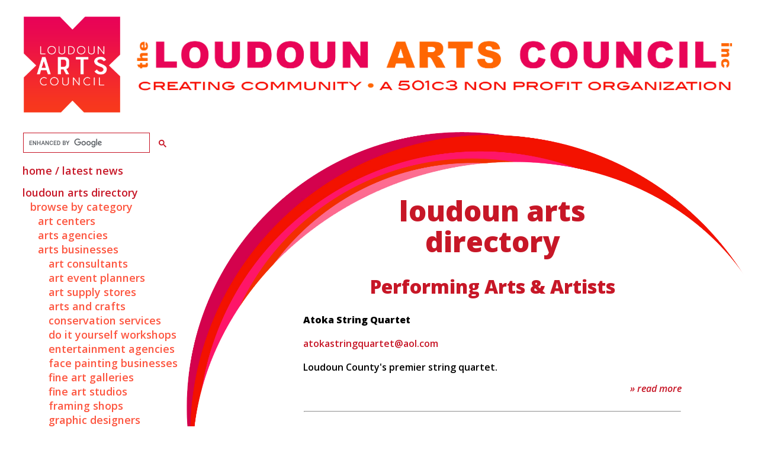

--- FILE ---
content_type: text/html;charset=UTF-8
request_url: http://www.loudounarts.org/directory?category=PerformingArtists&item=MarcoliviaDuo
body_size: 96026
content:
<!DOCTYPE html>
<html>
  <head>
    <title>Loudoun Arts Council, Inc.</title>
    <meta http-equiv="Content-Type" content="text/html; charset=utf-8" />
    <link href='https://fonts.googleapis.com/css?family=Open+Sans:600italic,800italic,600,800' rel='stylesheet' type='text/css'>
    <link href='https://ajax.googleapis.com/ajax/libs/jqueryui/1.8/themes/smoothness/jquery-ui.css' rel='stylesheet' type='text/css' />
    <link href='/fancybox/jquery.fancybox-1.3.4.css' rel='stylesheet' type='text/css' media='screen' />
    <style>
      body { font-family: 'Open Sans', sans-serif; font-size: 1vw; background-color: white; color: rgb(253, 86, 64); padding: .5vw 2vw; overflow-x: hidden; margin: 1vw; padding: 1vw 2vw; }
      .header { white-space: nowrap; overflow: visible; }
      .header img.logo { height: 13vw; position: relative; }
      .header img.header { height: 12vw; position: relative; top: -.75vw; }
      #google-custom-search .gsc-input-box { border-color: rgb(199, 23, 39); }
      #google-custom-search .gsc-input-box .gsc-input { min-height: 1.5em; }
      #google-custom-search .gsib_b .gscb_a { position: relative; top: .2ex; }
      #google-custom-search .gsc-search-button-v2 svg { fill: rgb(199, 23, 39); }
      .main-menu { position: absolute; font-size: 140%; max-width: 19%; }
      .main-menu li { text-transform: lowercase; list-style-type: none; margin-top: 1ex; margin-bottom: 1vw; white-space: nowrap; }
      .main-menu li a { color: rgb(199, 23, 39) !important; }
      .main-menu li a:hover { color: red !important; }
      .main-menu { padding-left: 0; }
      .main-menu ul { padding-left: 1vw; }
      .main-menu ul li { margin-top: 0; margin-bottom: 0; }
      .main-menu ul li a { color: rgb(253, 86, 64) !important; }
      .main-menu ul li a:hover { color: red !important; }
      .main-menu li.join { background: url(/lac/small-circle.png) no-repeat; background-size: 14vw; background-position: bottom left+1.5vw; height: 15vw; position: relative; left: -2vw; }
      .main-menu li.join span { color: white; position: relative; top: 5.25vw; left: 3.5vw; font-size: 2.1vw; }
      .main-menu li.after-join { margin-top: 2.5ex; }
      .main-menu .sponsor-logos { width: 13vw; }
      .main-menu .sponsor-logos img { max-width: 100%; padding-top: 1.5em; display: block; }
      .slicknav_menu .sponsor-logos { width: 100%; }
      .slicknav_menu .sponsor-logos img { max-width: 100%; padding-top: 1em; display: block; }
      .main-content-outer-container { position: absolute; right: 0; width: 77.5vw; background: url(/lac/arc-top.png) no-repeat, url(/lac/arc-bottom.png) no-repeat; background-size: contain; background-position: top left, bottom right -6vw; }
      .main-content-inner-container { position: relative; top: 5vw; right: 10vw; width: 50vw; margin: 5vw 0 0 auto; padding-bottom: 27.5vw; }
      .main-content { font-size: 125%; min-width: 50vw; min-height: 50vw; color: black; /* text-align: justify; */ line-height: 1.5; }
      .main-content .preamble { text-align: center; color: rgb(199, 23, 39); width: 28vw; max-width: 28vw; min-height: 7.5vw; position: relative; left: 11vw; display: inline-block; vertical-align: middle; }
      .main-content .preamble.special { height: auto; min-height: 0; }
      .main-content .preamble.special h1 { font-size: 400%; margin: -.5vw 0 0; padding: 0 0 1vw; text-transform: lowercase; }
      .main-content .preamble.special h2 { font-size: 300%; margin: -.5vw 0 0; padding: 1.5vw 0; text-transform: lowercase; }
      .main-content .preamble.special h2.lengthy-title { font-size: 250%; }
      .main-content .preamble.special h3 { font-size: 200%; margin: -.5vw -10.5vw 0; padding: 1.5vw 0; }
      .main-content .preamble.special h4 { font-size: 140%; margin: -.5vw -10.5vw 0; padding: 1.5vw 0; }
      .main-content .preamble.special h1,
      .main-content .preamble.special h2,
      .main-content .preamble.special h3,
      .main-content .preamble.special h4,
      .main-content .preamble.special h5,
      .main-content .preamble.special h6 { line-height: 1.1; }
      .main-content .preamble.special h1:first-child,
      .main-content .preamble.special h2:first-child,
      .main-content .preamble.special h3:first-child,
      .main-content .preamble.special h4:first-child,
      .main-content .preamble.special h5:first-child,
      .main-content .preamble.special h6:first-child { padding-top: 1vw; /* .5vw */ }
      .main-content .preamble.special h1:last-child,
      .main-content .preamble.special h2:last-child,
      .main-content .preamble.special h3:last-child,
      .main-content .preamble.special h4:last-child,
      .main-content .preamble.special h5:last-child,
      .main-content .preamble.special h6:last-child { padding-bottom: 2vw; /* 1.5vw */ }
      .main-content .preamble h1 { font-size: 300%; }
      .main-content .preamble h2 { font-size: 150%; margin: 2.25vw 0; }
      .main-content .preamble h3 { font-size: 125%; }
      .main-content .preamble h4 { font-size: 100%; }
      .main-content .slug { font-style: italic; }
      .main-content .image-container img { max-width: 20vw; }
      .main-content .image-container.pull-full-width img { max-width: 100%; width: 100%; margin-top: 1em; }
      .main-content .image-container.pull-left { display: inline-block; float: left; position: relative; left: -5vw; margin: 1em -2.5vw 1em 0; }
      .main-content .image-container.pull-right { display: inline-block; float: right; position: relative; right: -5vw; margin: 1em 0 1em -2.5vw; }
      .main-content .image-container .caption { display: block; max-width: 20vw; font-style: italic; font-size: smaller; text-align: center; }
      .main-content .image-container.pull-full-width .caption { max-width: 100%; margin-bottom: 1em; }
      /* .main-content .teaser .image-container img { max-width: 15vw; } */
      .main-content .teaser .image-container.pull-left { display: inline-block; float: left; position: relative; left: 0; margin: .35em 1em .35em 0; }
      .main-content .teaser .image-container.pull-right { display: inline-block; float: right; position: relative; right: 0; margin: .35em 0 .35em 1em; }
      .main-content .directory-category-page .image-container .caption { display: none; }
      .main-content-footer-container { position: absolute; width: 45vw; height: 8.15vw; max-width: 45vw; max-height: 8.15vw; overflow: hidden; }
      .main-content-footer { width: inherit; height: inherit; display: table-cell; color: black; }
      .footer { left: 2vw; right: 2vw; margin-top: 1vw; display: none; }
      .no-text-transform { text-transform: none; }
      .capitalize { text-transform: capitalize; }
      .uppercase { text-transform: uppercase; }
      .lowercase { text-transform: lowercase; }
      .section-headline { color: rgb(199, 23, 39); text-align: center !important; text-transform: lowercase; }
      .main-content .contact-form { margin-top: 1em !important; }
      a { color: rgb(199, 23, 39); }
      a:visited { color: rgb(253, 86, 64); }
      a:hover, a:focus, a:active { color: red; }
      span.credit-or-debit-later-option,
      span.cash-or-check-later-option { x-display: none; }
      @media print {
        body { font-size: 14px; }
        .header img.logo { height: 11ex; }
        .header img.header { max-width: 90%; height: auto; max-height: 12.5ex; left: 1ex; }
        .main-menu { display: none; }
        .main-content-outer-container { position: static; width: auto; background: none; }
        .main-content-inner-container { position: static; width: auto; margin: 0; padding-bottom: 0; }
        .main-content { width: auto; min-width: auto; height: auto; min-height: auto; }
        .main-content .preamble { position: static; display: block; width: 100%; max-width: 100%; height: auto; min-height: auto; margin-top: 1ex; }
        .main-content .image-container img { width: auto; max-width: 20ex; height: auto; }
        .main-content .image-container.pull-left { position: static; margin: 1em 2em 1em 0; }
        .main-content .image-container.pull-right { position: static; margin: 1em 0 1em 2em; }
        .main-content .teaser .image-container img { width: auto; max-width: 10ex; height: auto; }
        .main-content .teaser .image-container.pull-left { position: static; margin: .35em 1em .35em 0; left: 0; }
        .main-content .teaser .image-container.pull-right { position: static; margin: .35em 0 .35em 1em; right: 0; }
        .main-content-footer-container { display: none !important; } /* { position: static; width: auto; max-width: auto; height: auto; max-height: auto; } */
        .footer { display: none !important; }
      }
    </style>
    <!--[if IE 9]>
      <style>
        .main-menu li.join { background-size: 85vw; background-position-x: 45vw; }
        .main-menu li.after-join { margin-top: 2ex; }
      </style>
    <![endif]-->
    <style>
        html[data-useragent*='MSIE 10.'] .main-menu li.join { background-size: 85vw; background-position-x: 45vw; }
        html[data-useragent*='MSIE 10.'] .main-menu li.after-join { margin-top: 2ex; }
    </style>
    <style>
      .calendar-listings .event-divider,
      .calendar-listings .location-divider,
      .calendar-listings .opportunity-type-divider { position: relative; top: .25ex; }
      .calendar-listings .opportunity-type-label { text-align: center; }
      .calendar-listings .location-description,
      .calendar-listings .offering-description { margin-left: 2em; }
      .calendar-listings .location-details { margin-left: 1em; }
      .calendar-listings .offering-title { margin-left: 1em; }
      .calendar-listings .event-details,
      .calendar-listings .offering-details,
      .calendar-listings .opportunity-details { x-font-size: smaller; }
      .calendar-listings .offering-details { margin-left: 2em; }
      .calendar-listings .event-timeline { x-font-size: smaller; }
    </style>
    <style>
      * {
        font-family: inherit;
      }
      button {
        webkit-border-radius: .125ex !important;
        moz-border-radius: .125ex !important;
        border-radius: .125ex !important;
        padding: .125ex .75ex !important;
        background-color: gainsboro;
        border-color: black;
        border-width: 1px;
        color: black;
      }
      button:focus,
      button:hover {
        cursor: pointer !important;
        cursor: hand !important;
        background-color: pink;
        border-color: red;
        color: red;
      }
      button[disabled],
      button[disabled]:focus,
      button[disabled]:hover {
        cursor: auto !important;
        background-color: gainsboro;
        border-color: gray;
        color: gray;
      }
      img {
        border: none;
      }
      div.main > button,
      div.main > center > button {
        margin-bottom: 1ex;
      }
      a {
        text-decoration: none !important;
      }
      a.imageOnlyLink {
        border: none !important;
      }
      .bottomTouching {
        margin-bottom: 0;
        padding-bottom: 0;
      }
      .hidden {
        display: none;
      }
      .show-block-for-rhac {
        display: block !important;
      }
      @media screen {
        .suppressOnScreen {
          display: none;
        }
      }
      @media print {
        .ui-dialog,
        .ui-dialog *,
        .ui-widget-overlay,
        .cke_skin_kama,
        .cke_skin_kama *,
        .cke_dialog_background_cover,
        .suppressOnPrint {
          display: none;
        }
        .ui-dialog {
          visibility: hidden; /* Keeps Chrome from displaying a bit of cruft... */
        }
      }
    </style>
    <!--[if gte IE 5]>
      <style>
        .suppressInInternetExplorer {
          display: none;
        }
        p.horizontalRule {
          top: 0;
          border-top: none;
          border-bottom: 1px solid ;
        }
        .ieBottomNotTouching {
          margin-bottom: 0;
          padding-bottom: 1em;
        }
        .ieBottomAntiTouching {
          margin-bottom: -1em;
          padding-bottom: 0;
        }
      </style>
    <![endif]-->
    <style>
      div#fancybox-title {
        font-family: "Open Sans", Arial, sans-serif;
      }
      .ui-dialog * {
        color: black;
      }
      .ui-dialog,
      .cke_dialog_tabs,
      .cke_dialog_footer,
      .cke_dialog_page_contents {
        -webkit-touch-callout: none;
        -webkit-user-select: none;
        -khtml-user-select: none;
        -moz-user-select: none;
        -ms-user-select: none;
        -o-user-select: none;
        user-select: none;
      }
      span.cke_skin_kama {
        -webkit-border-radius: 0 !important;
        -khtml-border-radius: 0 !important;
        -moz-border-radius: 0 !important;
        -ms-border-radius: 0 !important;
        -o-border-radius: 0 !important;
        border-radius: 0 !important;
        border: none !important;
        padding: 0 !important;
      }
      span.cke_wrapper { border: 1px solid #999; }
      span.cke_skin_kama .cke_dialog_ui_input_select option { padding-right: 1ex; }
      span.cke_skin_kama .cke_wrapper { padding: 3px !important; }
      span.cke_skin_kama .cke_top { padding-bottom: 0 !important; }
      span.cke_skin_kama .cke_bottom { display: none !important; }
      span.cke_skin_kama .cke_toolbox_collapser { display: none !important; }
      span.cke_skin_kama .cke_top, .cke_contents { border: none !important; }
      form#editPage table { width: 100%; border: none; }
      form#editPage td { vertical-align: top; text-align: left; border-bottom: 1px solid gray; padding: .75ex; }
      form#editPage td#ie8last { border-bottom: none; }
      form#editPage tr:last-child td { border-bottom: none; }
      form#editPage td.label { vertical-align: middle; text-align: right; }
      form#editPage td.label label { font-weight: bold; }
      form#editPage td.data { width: 100%; }
      form#editPage td.data button { position: relative; top: .1ex; font-size: 85%; }
      form#editPage td.data input[type=text] { width: 99.5%; }
      form#editPage td.data textarea { width: 99.5%; height: 13.5em; resize: none; }
    </style>
    <script>
      document.documentElement.setAttribute('data-useragent', navigator.userAgent);
    </script>
    <script language='javascript' src='https://ajax.googleapis.com/ajax/libs/jquery/1.7/jquery.min.js'></script>
    <script language='javascript' src='https://ajax.googleapis.com/ajax/libs/jqueryui/1.8.18/jquery-ui.min.js'></script>
    <script language='javascript' src='/fancybox/jquery.fancybox-1.3.4.js'></script>
    <script language='javascript' src='/fancybox/jquery.mousewheel-3.0.4.pack.js'></script>
    <script language='javascript' src='/fancybox/jquery.easing-1.3.pack.js'></script>
            <script>
      $(document).ready(function() {
        $(window).bind('load', function() { 
          var header = $('.header');
          var sidebar = $('.main-menu');
          var content = $('.main-content-outer-container');
          var footer = $('.footer');
          function positionFooter() {
            footer.css({ display: 'block', position: 'absolute', top: (header.height() + Math.max(sidebar.height(), content.height())) + 'px' });
          }
          $(window).resize(positionFooter);
          positionFooter();
        });
      });
    </script>
<!--
    <link href="/slicknav.css" rel="stylesheet" type="text/css" />
    <script type="text/javascript" src="/slicknav.js"></script>
    <script>
      function initSlicknav() {
        $('#main-menu').slicknav({
          'label': '',
          'duration': 200,
          'closeOnClick': true,
          'showChildren': true,
          'closedSymbol': '', // 'EXPAND', // '&#9658;',
          'openedSymbol': '', // 'COLLAPSE', // '&#9660;',
          'allowParentLinks': true
        });
      }
    </script>
-->
    <script type="text/javascript" src="/jquery.jpanelmenu.js"></script>
    <script>
      function initSlicknav() {
        return; ///// TEMPORARY!
        $('body').append('<a id="menu-launcher" href="#" style="font-size: larger;">Menu</a>');
        var jPM = $.jPanelMenu({
          menu: '#main-menu',
          trigger: '#menu-launcher',
          openPosition: "25%"
        });
        jPM.on();
      }
    </script>
    <style>
      .jPanelMenu { overflow-x: visible !important; }
    </style>
    <style>
       li#google-custom-search > div > div {
         width: 100%;
         padding: 0;
       }
    </style>
  </head>
  <body>
    <div class="main">
    <a href="/" title="Jump to Home Page"><div class="header"><img class="logo" src="/lac/logo-color-2025.png" alt="Loudoun Arts Council" title="Loudoun Arts Council" /><img class="header" src="/lac/header.png" alt="Elevating Our Quality of Life Through the Arts &bull; A 501C3 Nonprofit Organization" title="Elevating Our Quality of Life Through the Arts &bull; A 501C3 Nonprofit Organization" /></div></a>
    <ul class="main-menu" id="main-menu">
      <li id="google-custom-search">
        <script>
          (function() {
            var cx = '017709830494464048695:kwgiyc0paiu';
            var gcse = document.createElement('script');
            gcse.src = 'https://cse.google.com/cse.js?cx=' + cx;
            gcse.type = 'text/javascript';
            gcse.async = true;
            var s = document.getElementsByTagName('script')[0];
            s.parentNode.insertBefore(gcse, s);
          })();
        </script>
        <gcse:search linkTarget="_top"></gcse:search>
      </li>
      <li><a href="/">Home / Latest News</a></li>
      <li><a href="/directory/loudoun-arts-directory">Loudoun Arts Directory</a>
        <ul class="submenu">
          <li><a href="/directory">Browse by Category</a></li>
          <li><a href="/directory?category=a-z">View A-Z Index</a></li>
        <li><a href="/directory/get-listed!">Get Listed!</a></li>
      </ul>
      </li>
      <li><a href="/happenings"><em>Happenings</em></a>
        <ul class="submenu">
          <li><a href="/happenings/events-calendar">Events Calendar</a></li>
          <li><a href="/happenings/classes-and-workshops">Classes &amp; Workshops</a></li>
          <li><a href="/happenings/opportunities-for-artists">Opportunities for Artists</a></li>
          <li><a href="/happenings/submit-an-event">Submit an Event</a></li>
          <!-- <li><a href="http://visitor.constantcontact.com/email.jsp?m=1011086858320" target="_blank">Subscribe</a></li> -->
          <li><a href="https://loudounarts.us17.list-manage.com/subscribe?u=6fa6f470dfc33cf8054fc4294&id=52fbb04c18" target="_blank">Subscribe</a></li>
        </ul>
      </li>
      <li><a href="/programs/excellence-in-the-arts">Excellence in the Arts</a></li>
      <li><a href="/programs/COLLAB-residencies"><span class="no-text-transform">COLLAB</span> Residencies</a>
<!--
      <li><a href="/programs">Programs</a>
        <ul>
          <li><a href="/directory/loudoun-arts-directory">Loudoun Arts Directory</a></li>
          <li><a href="/happenings"><em>Happenings</em> newsletter</a></li>
          <li><a href="/programs/hope-quilt">Covid-19 Hope Quilt</a></li>
          <li><a href="/programs/gallery"><span class="x-no-text-transform">Arts in the Village</span> Gallery</a></li>
          <li><a href="/programs/excellence-in-the-arts">Excellence in the Arts</a></li>
          <li><a href="/programs/COLLAB-residencies"><span class="no-text-transform">COLLAB</span> Residencies</a>
          <li><a href="/programs/loudoun-arts-market">Loudoun Arts Market</a></li>
          <li><a href="/programs/artWorks"><span class="no-text-transform">artWorks</span> Exhibits</a></li>
          <li><a href="/programs/visiting-artists">Visiting Artists</a></li>
          <li><a href="/programs/master-classes">Master Classes</a></li>
          <li><a href="/programs/artShare"><span class="no-text-transform">artShare</span> Grants</a></li>
          <li><a href="/programs/art-display-rentals">Art Display Rentals</a></li>
          <li><a href="/programs/art-tour-incubator">Art Tour Incubator</a></li>
          <li><a href="/programs/loudoun-county-barn-quilt-trail">Loudoun County Barn Quilt Trail</a></li>
          <li><a href="/programs/loudoun-arts-film-festival">Loudoun Arts Film Festival</a></li>
          <li><a href="/programs/first-fridays"><span class="x-no-text-transform">First Fridays</span></a></li>
          <li><a href="/programs/WLAST"><span class="no-text-transform">WLAST</span></a></li>
        </ul>
      </li>
-->
<!--
      <li><a href="/shop">Shop Online</a></li>
-->
      <li><a href="/news?category=press+releases">Press Releases</a></li>
      <li><a href="/about-us">About Us</a></li>
      <!-- <li><a target="_blank" href="mailto:info@loudounarts.org">Contact</a></li> -->
      <li><a href="/contact">Contact</a></li>
      <li><a href="/shop?category=Donations">Donate</a></li>
      <li class="join"><a href="/join"><span>Become a<br />&nbsp;Member</span></a></li>

      <li class="after-join" style="display: none;"><a id="login" href="/passcode.php">Log In</a></li>
      <li>
        <div class="sponsor-logos">
<!--
          <a target="_blank" href="http://www.arts.virginia.gov/"><img style="padding-bottom: .5ex;" src="/lac/vca-logo-block-848w-654h.jpg" alt="Virginia Commission for the Arts" title="Virginia Commission for the Arts" /></a>
          <a target="_blank" href="http://arts.gov/"><img src="/lac/nea-logo-462w-280h.jpg" alt="National Endowment for the Arts - Art Works - arts.gov" title="National Endowment for the Arts - Art Works - arts.gov" /></a>
          <a target="_blank" href="https://www.nwfcu.org/"><img src="/lac/nwfcu-logo-430w-280h.jpg" alt="Northwest Federal Credit Union" title="Northwest Federal Credit Union" /></a>
          <!-- <a target="_blank" href="http://villageatleesburg.com/"><img src="/lac/val-logo-292w-280h.jpg" alt="Village at Leesburg" title="Village at Leesburg" /></a> --XXX>
-->
          <a target="_blank" href="https://www.guidestar.org/profile/54-1401797"><img src="/lac/images/SiteImages_68dc2e521c145_big.png" alt="Candid Gold Transparency 2025 Seal" title="Candid Gold Transparency 2025 Seal" /></a>
<!--
          <!-- <br /><div id="amznCharityBanner"><script type="text/javascript">(function() {var iFrame = document.createElement('iframe'); iFrame.style.display = 'none'; iFrame.style.border = "none"; iFrame.style['-ms-zoom'] = '0.635'; iFrame.style['-moz-transform'] = 'scale(0.635)'; iFrame.style['-moz-transform-origin'] = '0 0'; iFrame.style['-o-transform'] = 'scale(0.635)'; iFrame.style['-o-transform-origin'] = '0 0'; iFrame.style['-webkit-transform'] = 'scale(0.635)'; iFrame.style['-webkit-transform-origin'] = '0 0'; iFrame.setAttribute('frameborder', '0'); iFrame.width = 310; iFrame.height = 256; iFrame.setAttribute && iFrame.setAttribute('scrolling', 'no');  setTimeout(function() {var contents = (iFrame.contentWindow) ? iFrame.contentWindow : (iFrame.contentDocument.document) ? iFrame.contentDocument.document : iFrame.contentDocument; contents.document.open(); contents.document.write(decodeURIComponent("%3Cdiv%20id%3D%22amznCharityBannerInner%22%3E%3Ca%20href%3D%22https%3A%2F%2Fsmile.amazon.com%2Fch%2F54-1401797%22%20target%3D%22_blank%22%3E%3Cdiv%20class%3D%22text%22%20height%3D%22%22%3E%3Cdiv%20class%3D%22support-wrapper%22%3E%3Cdiv%20class%3D%22support%22%20style%3D%22font-size%3A%2025px%3B%20line-height%3A%2028px%3B%20margin-top%3A%201px%3B%20margin-bottom%3A%201px%3B%22%3ESupport%20%3Cspan%20id%3D%22charity-name%22%20style%3D%22display%3A%20inline-block%3B%22%3ELoudoun%20Arts%20Council%3C%2Fspan%3E%3C%2Fdiv%3E%3C%2Fdiv%3E%3Cp%20class%3D%22when-shop%22%3EWhen%20you%20shop%20at%20%3Cb%3Esmile.amazon.com%2C%3C%2Fb%3E%3C%2Fp%3E%3Cp%20class%3D%22donates%22%3EAmazon%20donates.%3C%2Fp%3E%3C%2Fdiv%3E%3C%2Fa%3E%3C%2Fdiv%3E%3Cstyle%3E%23amznCharityBannerInner%7Bbackground-image%3Aurl(https%3A%2F%2Fm.media-amazon.com%2Fimages%2FG%2F01%2Fx-locale%2Fpaladin%2Fcharitycentral%2Fbanner-background-image._CB309675353_.png)%3Bwidth%3A300px%3Bheight%3A250px%3Bposition%3Arelative%7D%23amznCharityBannerInner%20a%7Bdisplay%3Ablock%3Bwidth%3A100%25%3Bheight%3A100%25%3Bposition%3Arelative%3Bcolor%3A%23000%3Btext-decoration%3Anone%7D.text%7Bposition%3Aabsolute%3Btop%3A20px%3Bleft%3A15px%3Bright%3A15px%3Bbottom%3A100px%7D.support-wrapper%7Boverflow%3Ahidden%3Bmax-height%3A86px%7D.support%7Bfont-family%3AArial%2Csans%3Bfont-weight%3A700%3Bline-height%3A28px%3Bfont-size%3A25px%3Bcolor%3A%23333%3Btext-align%3Acenter%3Bmargin%3A0%3Bpadding%3A0%3Bbackground%3A0%200%7D.when-shop%7Bfont-family%3AArial%2Csans%3Bfont-size%3A15px%3Bfont-weight%3A400%3Bline-height%3A25px%3Bcolor%3A%23333%3Btext-align%3Acenter%3Bmargin%3A0%3Bpadding%3A0%3Bbackground%3A0%200%7D.donates%7Bfont-family%3AArial%2Csans%3Bfont-size%3A15px%3Bfont-weight%3A400%3Bline-height%3A21px%3Bcolor%3A%23333%3Btext-align%3Acenter%3Bmargin%3A0%3Bpadding%3A0%3Bbackground%3A0%200%7D%3C%2Fstyle%3E")); contents.document.close(); iFrame.style.display = 'block';}); document.getElementById('amznCharityBanner').appendChild(iFrame); })(); </script></div> --XXX>
-->
        </div>
      </li>
    </ul>
    <div class="main-content-outer-container">
      <div class="main-content-inner-container">
        <div class="main-content">
          <div class="preamble"></div>
          <!-- Directory Page - Content Template -->


<style>
  div.directory-category-page,
  div.directory-category-page * { text-align: left; }
  div.directory-category-page button,
  div.directory-item-page button,
  div.directory-category-page input[type=submit],
  div.directory-item-page input[type=submit] { text-align: center; }
  div.directory-category-page table,
  div.directory-item-page table { width: 100%; border-spacing: 0; }
  div.directory-category-page td,
  div.directory-item-page td { vertical-align: top; }
  div.directory-category-page td.categories { width: 20%; padding-right: 1ex; }
  div.directory-category-page td.categories div.active a { font-weight: bold; x-border-bottom: 1px dotted /* inherit */; }
  div.directory-category-page td.details { width: 80%; padding-left: 1ex; border-left: 1px solid black; }
  div.directory-category-page td.details img.banner-photo { width: 100%; }
  div.directory-category-page tr.directory-item td { border-bottom: 1.5ex solid transparent; }
  div.directory-category-page tr.directory-item:last-child td { border-bottom: none; }
  div.directory-category-page tr.directory-item td.photo { width: 125px; }
  div.directory-category-page tr.directory-item td.photo img { width: 125px; padding-right: 1em; }
  div.directory-category-page tr.directory-item td.teaser { width: 100%; padding: 0 /* 1.5ex */; }
  div.directory-category-page tr.directory-item td.teaser div.flags { float: right; font-weight: normal; font-style: italic; padding-left: 2em; }
  div.directory-category-page tr.directory-item td.teaser div.flags span.flag { display: block; text-align: right; }
  div.directory-category-page tr.directory-item td.teaser div.name { font-weight: bold; }
  div.directory-category-page tr.directory-item td.teaser div.contactline {}
  div.directory-category-page tr.directory-item td.teaser div.teaser {}
  div.directory-category-page tr.directory-item td.teaser div.more { text-transform: lowercase; font-style: italic; float: right; position: relative; top: -.5ex; x-left: -1.5ex; }
  div.directory-item-page tr.directory-item td.item-details { width: 100%; }
  div.directory-item-page tr.directory-item td.item-details td.main-stuff { width; 100%; }
  div.directory-item-page tr.directory-item td.item-details div.flags { float: right; font-weight: normal; font-style: italic; padding-left: 2em; margin-top: 1ex; }
  div.directory-item-page tr.directory-item td.item-details div.flags span.flag { display: block; text-align: right; }
  div.directory-item-page tr.directory-item td.item-details div.name { font-weight: bold; margin: 1ex 0; }
  div.directory-item-page tr.directory-item td.item-details div.addresses,
  div.directory-item-page tr.directory-item td.item-details div.contacts,
  div.directory-item-page tr.directory-item td.item-details div.websites { margin: 1ex 0; }
  div.directory-item-page tr.directory-item td.item-details div.addresses p,
  div.directory-item-page tr.directory-item td.item-details div.websites p { margin: 0; }
  div.directory-item-page tr.directory-item td.item-details div.contacts p { margin: 1ex 0; }
  div.directory-item-page tr.directory-item td.item-details div.article {}
  div.directory-item-page tr.directory-item td.item-details div.categories {}
  div.directory-item-page tr.directory-item td.item-details div.categories p { line-height: 1.2; margin: .5em 0; }
  div.directory-item-page tr.directory-item td.item-details div.categories p:first-child { line-height: 1.5; margin: 1em 0; }
  div.directory-item-page tr.directory-item td.item-details div.startdate {}
  div.directory-item-page tr.directory-item td.item-details div.renewaldate {}
  div.directory-item-page tr.directory-item td.item-details div.lastpayment {}
  div.directory-item-page tr.directory-item td.item-details div.main-image { width: auto; padding-right: 0; }
  div.directory-item-page tr.directory-item td.item-details div.main-image img { width: 100%; display: none; }
  div.directory-item-page tr.directory-item td.item-details div.solo-main-image { width: auto; padding-right: 1ex; }
  div.directory-item-page tr.directory-item td.image-list { width: 75px; padding: 0 .75ex 0 1.5ex; }
  div.directory-item-page tr.directory-item td.image-list img { width: 75px; margin-bottom: 1.5ex; x-border-bottom: 1.5ex solid transparent; }
  div.directory-item-page tr.directory-item td.image-list img:last-child { margin-bottom: 0; x-border-bottom: none; }
  textarea {resize: vertical; }
</style>
<!--[if IE]>
  <style>
    div.directory-item-page td.item-details div.main-image { width: auto; padding-right: 1ex; }
  </style>
<![endif]-->

<div id="directorycontent">


<!--[if IE]>
  <style>
    div#main-content-container { margin-top: -20px; }
    div.directory-category-page td.categories div { padding-right: 1ex; }
    div.directory-category-page td.details td.photo a { padding-left: 1ex; }
    #container-table td div.directory-category-page td.details td.teaser { padding: 0 /* 1ex */; }
  </style>
<![endif]-->

  <div class="directory-category" id="directory-category-PerformingArtists">

        <div class="directory-category-page"><table><tr>
<td class="categories" style="display: none;">
<div><a href="/directory?category=SchoolsandUniversities">Schools &amp; Universities</a></div><br /><div><a href="/directory?category=SponsorsandSupporters">Sponsors and Supporters</a></div><br /><div><a href="/directory?category=TheaterArtsandArtists">Performing Arts &amp; Artists &gt; Theater Arts &amp; Artists</a></div><br /><div><a href="/directory?category=Storytellers">Performing Arts &amp; Artists &gt; Storytellers</a></div><br /><div><a href="/directory?category=Songwriters">Performing Arts &amp; Artists &gt; Songwriters</a></div><br /><div><a href="/directory?category=BusinessSponsors">Sponsors and Supporters &gt; Business Sponsors</a></div><br /><div><a href="/directory?category=IndividualSupporters">Sponsors and Supporters &gt; Individual Supporters</a></div><br /><div><a href="/directory?category=Basketry">Visual Artists &gt; Basketry</a></div><br /><div><a href="/directory?category=Bodypainting">Visual Artists &gt; Bodypainting</a></div><br /><div><a href="/directory?category=Airbrush">Visual Artists &gt; Airbrush</a></div><br /><div><a href="/directory?category=VisualArtists">Visual Artists</a></div><br /><div><a href="/directory?category=StudioTours">Studio Tours</a></div><br /><div><a href="/directory?category=PerformanceArtists">Performing Arts &amp; Artists &gt; Performance Artists</a></div><br /><div><a href="/directory?category=MusiciansandSingers">Performing Arts &amp; Artists &gt; Musicians / Singers</a></div><br /><div><a href="/directory?category=Makerspaces">Makerspaces</a></div><br /><div><a href="/directory?category=MuseumArts">Museum Arts</a></div><br /><div><a href="/directory?category=Publishing">Literary Arts &amp; Artists &gt; Publishers</a></div><br /><div><a href="/directory?category=Poets">Literary Arts &amp; Artists &gt; Poets</a></div><br /><div><a href="/directory?category=CoachesandConsultants">Literary Arts &amp; Artists &gt; Coaches / Consultants</a></div><br /><div><a href="/directory?category=Museums">Museums</a></div><br /><div><a href="/directory?category=PerformanceVenues">Performance Venues</a></div><br /><div><a href="/directory?category=Dancers">Performing Arts &amp; Artists &gt; Dancers</a></div><br /><div><a href="/directory?category=MusicalGroups">Performing Arts &amp; Artists &gt; Musical Groups</a></div><br /><div><a href="/directory?category=DanceGroups">Performing Arts &amp; Artists &gt; Dance Groups</a></div><br /><div><a href="/directory?category=ConcertSeries">Performing Arts &amp; Artists &gt; Concert Series</a></div><br /><div class="active"><a href="/directory?category=PerformingArtists">Performing Arts &amp; Artists</a></div><br /><div><a href="/directory?category=Calligraphy">Visual Artists &gt; Calligraphy</a></div><br /><div><a href="/directory?category=CeramicsandPottery">Visual Artists &gt; Ceramics / Pottery</a></div><br /><div><a href="/directory?category=PaperArts">Visual Artists &gt; Paper Arts</a></div><br /><div><a href="/directory?category=Pastels">Visual Artists &gt; Pastels</a></div><br /><div><a href="/directory?category=Painting">Visual Artists &gt; Painting</a></div><br /><div><a href="/directory?category=OtherMedia">Visual Artists &gt; Other Media</a></div><br /><div><a href="/directory?category=Multimedia">Visual Artists &gt; Multimedia</a></div><br /><div><a href="/directory?category=Photography">Visual Artists &gt; Photography</a></div><br /><div><a href="/directory?category=Portraiture">Visual Artists &gt; Portraiture</a></div><br /><div><a href="/directory?category=Videography">Visual Artists &gt; Videography</a></div><br /><div><a href="/directory?category=Wood">Visual Artists &gt; Wood</a></div><br /><div><a href="/directory?category=Sculpture">Visual Artists &gt; Sculpture</a></div><br /><div><a href="/directory?category=Quilting">Visual Artists &gt; Quilting</a></div><br /><div><a href="/directory?category=Printmaking">Visual Artists &gt; Printmaking</a></div><br /><div><a href="/directory?category=Mosaics">Visual Artists &gt; Mosaics</a></div><br /><div><a href="/directory?category=MixedMedia">Visual Artists &gt; Mixed Media</a></div><br /><div><a href="/directory?category=Encaustic">Visual Artists &gt; Encaustic / Hot Wax</a></div><br /><div><a href="/directory?category=Facepainting">Visual Artists &gt; Facepainting</a></div><br /><div><a href="/directory?category=DrawingandIllustration">Visual Artists &gt; Drawing / Illustration</a></div><br /><div><a href="/directory?category=ComputerandDigital">Visual Artists &gt; Computer / Digital</a></div><br /><div><a href="/directory?category=Collage">Visual Artists &gt; Collage</a></div><br /><div><a href="/directory?category=FashionArt">Visual Artists &gt; Fashion Art</a></div><br /><div><a href="/directory?category=FiberandTextiles">Visual Artists &gt; Fiber / Textiles</a></div><br /><div><a href="/directory?category=Metalwork">Visual Artists &gt; Metalwork</a></div><br /><div><a href="/directory?category=LightLighting">Visual Artists &gt; Light / Lighting</a></div><br /><div><a href="/directory?category=Jewelry">Visual Artists &gt; Jewelry</a></div><br /><div><a href="/directory?category=Glass">Visual Artists &gt; Glass</a></div><br /><div><a href="/directory?category=AuthorsandWriters">Literary Arts &amp; Artists &gt; Authors / Writers</a></div><br /><div><a href="/directory?category=LiteraryArtists">Literary Arts &amp; Artists</a></div><br /><div><a href="/directory?category=MediaServices">Arts Businesses &gt; Media Services</a></div><br /><div><a href="/directory?category=MusicProduction">Arts Businesses &gt; Music Production</a></div><br /><div><a href="/directory?category=JewelryStudios">Arts Businesses &gt; Jewelry Studios</a></div><br /><div><a href="/directory?category=InteriorDesigners">Arts Businesses &gt; Interior Designers</a></div><br /><div><a href="/directory?category=GraphicDesigners">Arts Businesses &gt; Graphic Designers</a></div><br /><div><a href="/directory?category=PhotographyStudios">Arts Businesses &gt; Photography Studios</a></div><br /><div><a href="/directory?category=PlantNurseries">Arts Businesses &gt; Plant Nurseries</a></div><br /><div><a href="/directory?category=ArtsInstruction">Arts Instruction</a></div><br /><div><a href="/directory?category=ForAdults">Arts Instruction &gt; ... for Adults</a></div><br /><div><a href="/directory?category=WebsiteDesign">Arts Businesses &gt; Website Design</a></div><br /><div><a href="/directory?category=RestorationServices">Arts Businesses &gt; Restoration Services</a></div><br /><div><a href="/directory?category=PotteryStudios">Arts Businesses &gt; Pottery Studios</a></div><br /><div><a href="/directory?category=FramingShops">Arts Businesses &gt; Framing Shops</a></div><br /><div><a href="/directory?category=FineArtStudios">Arts Businesses &gt; Fine Art Studios</a></div><br /><div><a href="/directory?category=ArtEventPlanners">Arts Businesses &gt; Art Event Planners</a></div><br /><div><a href="/directory?category=ArtSupplyStores">Arts Businesses &gt; Art Supply Stores</a></div><br /><div><a href="/directory?category=ArtConsultants">Arts Businesses &gt; Art Consultants</a></div><br /><div><a href="/directory?category=ArtsBusinesses">Arts Businesses</a></div><br /><div><a href="/directory?category=ArtsAgencies">Arts Agencies</a></div><br /><div><a href="/directory?category=ArtsandCrafts">Arts Businesses &gt; Arts and Crafts</a></div><br /><div><a href="/directory?category=ConservationServices">Arts Businesses &gt; Conservation Services</a></div><br /><div><a href="/directory?category=FineArtGalleries">Arts Businesses &gt; Fine Art Galleries</a></div><br /><div><a href="/directory?category=FacePaintingBusinesses">Arts Businesses &gt; Face Painting Businesses</a></div><br /><div><a href="/directory?category=EntertainmentAgencies">Arts Businesses &gt; Entertainment Agencies</a></div><br /><div><a href="/directory?category=DoItYourselfWorkshops">Arts Businesses &gt; Do It Yourself Workshops</a></div><br /><div><a href="/directory?category=ForChildren">Arts Instruction &gt; ... for Children</a></div><br /><div><a href="/directory?category=ForTeens">Arts Instruction &gt; ... for Teens</a></div><br /><div><a href="/directory?category=ArtSupplies">Arts Suppliers &gt; Art Supplies</a></div><br /><div><a href="/directory?category=GardenCenters">Arts Suppliers &gt; Garden Centers</a></div><br /><div><a href="/directory?category=ArtsSuppliers">Arts Suppliers</a></div><br /><div><a href="/directory?category=VoiceLessons">Arts Instruction &gt; Voice Lessons</a></div><br /><div><a href="/directory?category=TherapeuticArts">Arts Instruction &gt; Therapeutic Arts</a></div><br /><div><a href="/directory?category=EventVenues">Event Venues</a></div><br /><div><a href="/directory?category=ExhibitSpaces">Exhibit Spaces</a></div><br /><div><a href="/directory?category=GuildsandClubs">Guilds &amp; Clubs</a></div><br /><div><a href="/directory?category=HomeTours">Home Tours</a></div><br /><div><a href="/directory?category=Foundations">Foundations</a></div><br /><div><a href="/directory?category=Festivals">Festivals &amp; Fairs</a></div><br /><div><a href="/directory?category=Fellowships">Fellowships</a></div><br /><div><a href="/directory?category=SewingClasses">Arts Instruction &gt; Sewing Classes</a></div><br /><div><a href="/directory?category=SculptureClasses">Arts Instruction &gt; Sculpture Classes</a></div><br /><div><a href="/directory?category=DanceClasses">Arts Instruction &gt; Dance Classes</a></div><br /><div><a href="/directory?category=FiberTextileArts">Arts Instruction &gt; Fiber &amp; Textile Arts</a></div><br /><div><a href="/directory?category=CraftClasses">Arts Instruction &gt; Craft Classes</a></div><br /><div><a href="/directory?category=CalligraphyInstruction">Arts Instruction &gt; Calligraphy</a></div><br /><div><a href="/directory?category=ActingClasses">Arts Instruction &gt; Acting Classes</a></div><br /><div><a href="/directory?category=FineArtClasses">Arts Instruction &gt; Fine Art Classes</a></div><br /><div><a href="/directory?category=JewelryClasses">Arts Instruction &gt; Jewelry Classes</a></div><br /><div><a href="/directory?category=PotteryClasses">Arts Instruction &gt; Pottery Classes</a></div><br /><div><a href="/directory?category=PhotographyClasses">Arts Instruction &gt; Photography Classes</a></div><br /><div><a href="/directory?category=MusicTherapy">Arts Instruction &gt; Music Therapy</a></div><br /><div><a href="/directory?category=MusicLessons">Arts Instruction &gt; Music Lessons</a></div><br /><div><a href="/directory?category=ArtCenters">Art Centers</a></div>
</td>
<td class="details" style="border-left: none; padding-left: 0; width: 100%;">
<div class="items">
<table><tr class="directory-item directory-item-AtokaStringQuartet">
  <!-- <td class="photo"></td> -->
  <td class="teaser">
    
    <div class="name">Atoka String Quartet</div>
    <div class="contactline"><p><a href="mailto:atokastringquartet@aol.com">atokastringquartet@aol.com</a></p></div>
    <div class="teaser"><p>
	Loudoun County&#39;s premier string quartet.</p></div>
    <div class="more"><a href="/directory?category=PerformingArtists&item=AtokaStringQuartet">&raquo; Read More </a></div>
  </td>
</tr><tr><td><hr /><br /></td></tr><tr class="directory-item directory-item-LeonorAlvimBrazao">
  <!-- <td class="photo"><a class="imageOnlyLink" href="/directory?category=PerformingArtists&item=LeonorAlvimBrazao"><img src="/lac/images/LeonorAlvimBrazao_68015c21cc0c8_small.png" alt="" title="The Blues - The Saxophone - 16x20 Acrylic on Canvas" /></a></td> -->
  <td class="teaser">
    <div class="flags"><span class="flag sustaining-member-flag">LAC Sustaining Member</span></div>
    <div class="name">Leonor Alvim Brazao</div>
    <div class="contactline"><p><a href="http://www.brazao.com/" target="_blank">www.brazao.com</a></p></div>
    <div class="teaser"><p>
	<span class="image-container pull-left"><img src="/lac/images/LeonorAlvimBrazao_68015c21cc0c8_big.png" alt="The Blues - The Saxophone - 16x20 Acrylic on Canvas" title="The Blues - The Saxophone - 16x20 Acrylic on Canvas" /><span class="caption">The Blues - The Saxophone - 16x20 Acrylic on Canvas</span></span> Multimedia artist, illustrator, graphic designer, poet, and educator</p></div>
    <div class="more"><a href="/directory?category=PerformingArtists&item=LeonorAlvimBrazao">&raquo; Read More </a></div>
  </td>
</tr><tr><td><hr /><br /></td></tr><tr class="directory-item directory-item-CatoctinSchoolofMusic">
  <!-- <td class="photo"><a class="imageOnlyLink" href="/directory?category=PerformingArtists&item=CatoctinSchoolofMusic"><img src="/lac/images/CatoctinSchoolofMusic_691cb0cca9f3c_small.png" alt="" title="Catoctin School of Music logo" /></a></td> -->
  <td class="teaser">
    <div class="flags"><span class="flag premier-member-flag">LAC Professional Member</span></div>
    <div class="name">Catoctin School of Music</div>
    <div class="contactline"><p><a href="https://www.ensembleschools.com/catoctin-music" target="_blank">www.ensembleschools.com/catoctin-music</a></p></div>
    <div class="teaser"><p>
	<span class="image-container pull-left"><img src="/lac/images/CatoctinSchoolofMusic_691cb0cca9f3c_big.png" alt="Catoctin School of Music logo" title="Catoctin School of Music logo" /><span class="caption">Catoctin School of Music logo</span></span> The Catoctin School of Music offers music lessons and believes studying music is an investment in your education&nbsp;</p></div>
    <div class="more"><a href="/directory?category=PerformingArtists&item=CatoctinSchoolofMusic">&raquo; Read More </a></div>
  </td>
</tr><tr><td><hr /><br /></td></tr><tr class="directory-item directory-item-ScottHetzClark">
  <!-- <td class="photo"></td> -->
  <td class="teaser">
    <div class="flags"><span class="flag premier-member-flag">LAC Professional Member</span></div>
    <div class="name">Scott Hetz Clark</div>
    <div class="contactline"><p><a href="http://www.scotthetzclark.com/" target="_blank">www.scotthetzclark.com</a></p></div>
    <div class="teaser"><span class="image-container pull-left"><img src="/lac/images/SiteImages_68e84e7694274_big.png" alt="Loudoun Arts Member" title="Loudoun Arts Member"><span class="caption">Loudoun Arts Member</span></span><p>
	Scott Hetz Clark, a Loudoun County native, is a professional operatic baritone and jazz vocalist available for solo, small combo, and large ensemble performances encompassing Opera, Musical Theatre, Jazz Standards/American Songbook, and Crooner Classics. He is a private voice teacher, specializing in classical and modern/pop techniques, audition preparation/recording skills, and stage acting techniques. An active member of the Loudoun Jazz Society and board member of the Loudoun Lyric Opera, he is dedicated to advancing the arts in his community.</p></div>
    <div class="more"><a href="/directory?category=PerformingArtists&item=ScottHetzClark">&raquo; Read More </a></div>
  </td>
</tr><tr><td><hr /><br /></td></tr><tr class="directory-item directory-item-EncoreCreativityforOlderAdults">
  <!-- <td class="photo"><a class="imageOnlyLink" href="/directory?category=PerformingArtists&item=EncoreCreativityforOlderAdults"><img src="/lac/images/EncoreCreativityforOlderAdults_663bdf0d60dff_small.png" alt="" title="Encore - Creativity for Older Adults" /></a></td> -->
  <td class="teaser">
    <div class="flags"><span class="flag sustaining-member-flag">LAC Sustaining Member</span></div>
    <div class="name">Encore Creativity for Older Adults - The Encore Chorale of Ashburn</div>
    <div class="contactline"><p><a href="http://www.encorecreativity.org/" target="_blank">www.encorecreativity.org</a></p></div>
    <div class="teaser"><p>
	<span class="image-container pull-left"><img src="/lac/images/EncoreCreativityforOlderAdults_663bdf0d60dff_big.png" alt="Encore - Creativity for Older Adults" title="Encore - Creativity for Older Adults" /><span class="caption">Encore - Creativity for Older Adults</span></span></p>
<p>
	The Encore Chorale of Ashburn is a non-auditioned chorale for adults 55 and over. Encore Creativity&rsquo;s mission is to create meaningful arts experiences supporting lifelong learning, wellness, and fun for all older adults. The Encore Chorale of Ashburn sings choral classics in four-part harmony.</p></div>
    <div class="more"><a href="/directory?category=PerformingArtists&item=EncoreCreativityforOlderAdults">&raquo; Read More </a></div>
  </td>
</tr><tr><td><hr /><br /></td></tr><tr class="directory-item directory-item-AislinKavaldjian">
  <!-- <td class="photo"></td> -->
  <td class="teaser">
    
    <div class="name">Aislin Kavaldjian / The Sometimes Sisters</div>
    <div class="contactline"><p><a href="mailto:aislinkavaldjian@gmail.com">aislinkavaldjian@gmail.com</a></p></div>
    <div class="teaser"><p>
	Aislin Kavaldjian is a singer/songwriter, old time fiddle player, and more. An original member The Polka Dots, Aislin now performs with The Sometimes Sisters throughout Loudoun County and beyond</p></div>
    <div class="more"><a href="/directory?category=PerformingArtists&item=AislinKavaldjian">&raquo; Read More </a></div>
  </td>
</tr><tr><td><hr /><br /></td></tr><tr class="directory-item directory-item-LoudounBallet">
  <!-- <td class="photo"><a class="imageOnlyLink" href="/directory?category=PerformingArtists&item=LoudounBallet"><img src="/lac/images/LoudounBallet_55f4a0bbb9207_small.jpg" alt="" title="The Loudoun Ballet Company" /></a></td> -->
  <td class="teaser">
    <div class="flags"><span class="flag basic-member-flag">LAC Basic Member</span></div>
    <div class="name">Loudoun Ballet Company</div>
    <div class="contactline"><p><a href="http://www.lsofballet.com/" target="_blank">www.lsofballet.com</a></p></div>
    <div class="teaser"><span class="image-container pull-left"><img src="/lac/images/SiteImages_68e84e7694274_big.png" alt="Loudoun Arts Member" title="Loudoun Arts Member"><span class="caption">Loudoun Arts Member</span></span><p>
	The Loudoun Ballet Company, founded in 1977, was the first regional youth ballet in Loudoun County</p></div>
    <div class="more"><a href="/directory?category=PerformingArtists&item=LoudounBallet">&raquo; Read More </a></div>
  </td>
</tr><tr><td><hr /><br /></td></tr><tr class="directory-item directory-item-LoudounBalletPerformingArtsCompany">
  <!-- <td class="photo"></td> -->
  <td class="teaser">
    <div class="flags"><span class="flag basic-member-flag">LAC Basic Member</span></div>
    <div class="name">Loudoun Ballet Performing Arts Company</div>
    <div class="contactline"><p><a href="http://www.lbpac.org/" target="_blank">www.lbpac.org</a></p></div>
    <div class="teaser"><span class="image-container pull-left"><img src="/lac/images/SiteImages_68e84e7694274_big.png" alt="Loudoun Arts Member" title="Loudoun Arts Member"><span class="caption">Loudoun Arts Member</span></span><p>
	Loudoun Ballet Performing Arts Company is a pre-professional ballet company presenting high quality performances that enrich Loudoun County&nbsp;</p>
<p>
	&nbsp;</p></div>
    <div class="more"><a href="/directory?category=PerformingArtists&item=LoudounBalletPerformingArtsCompany">&raquo; Read More </a></div>
  </td>
</tr><tr><td><hr /><br /></td></tr><tr class="directory-item directory-item-TheLoudounChorale">
  <!-- <td class="photo"></td> -->
  <td class="teaser">
    
    <div class="name">The Loudoun Chorale</div>
    <div class="contactline"><p><a href="mailto:info@loudounchorale.org">info@loudounchorale.org</a></p></div>
    <div class="teaser"><p>
	The Loudoun Chorale is a community based volunteer organization of local artists&nbsp;</p></div>
    <div class="more"><a href="/directory?category=PerformingArtists&item=TheLoudounChorale">&raquo; Read More </a></div>
  </td>
</tr><tr><td><hr /><br /></td></tr><tr class="directory-item directory-item-LoudounCommunityBand">
  <!-- <td class="photo"></td> -->
  <td class="teaser">
    <div class="flags"><span class="flag premier-member-flag">LAC Professional Member</span></div>
    <div class="name">Loudoun Community Band</div>
    <div class="contactline"><p><a href="http://www.loudouncommunityband.org/" target="_blank">www.loudouncommunityband.org</a></p></div>
    <div class="teaser"><span class="image-container pull-left"><img src="/lac/images/SiteImages_68e84e7694274_big.png" alt="Loudoun Arts Member" title="Loudoun Arts Member"><span class="caption">Loudoun Arts Member</span></span><p>
	A 501(c)(3) non-profit, bringing the joy of music to Loudoun County<!--.P--></p></div>
    <div class="more"><a href="/directory?category=PerformingArtists&item=LoudounCommunityBand">&raquo; Read More </a></div>
  </td>
</tr><tr><td><hr /><br /></td></tr><tr class="directory-item directory-item-LoudounLyricOpera">
  <!-- <td class="photo"></td> -->
  <td class="teaser">
    <div class="flags"><span class="flag premier-member-flag">LAC Professional Member</span></div>
    <div class="name">Loudoun Lyric Opera</div>
    <div class="contactline"><p><a href="http://LoudounLyricOpera.com/" target="_blank">LoudounLyricOpera.com</a></p></div>
    <div class="teaser"><span class="image-container pull-left"><img src="/lac/images/SiteImages_68e84e7694274_big.png" alt="Loudoun Arts Member" title="Loudoun Arts Member"><span class="caption">Loudoun Arts Member</span></span><p>
	Founded in 2007, Loudoun Lyric Opera is the resident opera company of Loudoun County in Northern Virginia. Committed to excellence in the performing arts, LLO enriches the cultural climate of our community by providing exceptional productions in both traditional and innovative venues for our local performers to showcase their talents and for aspiring professional singers to launch their careers in leading opera houses. Loudoun Lyric Opera is a 501(c)3 non-profit organization.</p></div>
    <div class="more"><a href="/directory?category=PerformingArtists&item=LoudounLyricOpera">&raquo; Read More </a></div>
  </td>
</tr><tr><td><hr /><br /></td></tr><tr class="directory-item directory-item-LoudounSymphonyOrchestra">
  <!-- <td class="photo"></td> -->
  <td class="teaser">
    <div class="flags"><span class="flag premier-member-flag">LAC Professional Member</span></div>
    <div class="name">Loudoun Symphony Orchestra</div>
    <div class="contactline"><p><a href="http://www.loudounsymphony.org/" target="_blank">www.loudounsymphony.org</a></p></div>
    <div class="teaser"><span class="image-container pull-left"><img src="/lac/images/SiteImages_68e84e7694274_big.png" alt="Loudoun Arts Member" title="Loudoun Arts Member"><span class="caption">Loudoun Arts Member</span></span><p>
	The Loudoun Symphony&rsquo;s vision is to provide Great Music, Close to Home. The Loudoun Symphony Orchestra performs 5-7 concerts between September and May each year. The Loudoun Symphony Youth Orchestra program trains the next generation of musicians through four ensembles which present three concerts a year.</p></div>
    <div class="more"><a href="/directory?category=PerformingArtists&item=LoudounSymphonyOrchestra">&raquo; Read More </a></div>
  </td>
</tr><tr><td><hr /><br /></td></tr><tr class="directory-item directory-item-MasterSingersofVirginia">
  <!-- <td class="photo"><a class="imageOnlyLink" href="/directory?category=PerformingArtists&item=MasterSingersofVirginia"><img src="/lac/images/MasterSingersofVirginia_6931e9f1a12dd_small.png" alt="" title="Master Singers of Virginia" /></a></td> -->
  <td class="teaser">
    <div class="flags"><span class="flag premier-member-flag">LAC Professional Member</span></div>
    <div class="name">Master Singers of Virginia</div>
    <div class="contactline"><p><a href="http://www.msva.org/" target="_blank">www.msva.org</a></p></div>
    <div class="teaser"><p>
	<span class="image-container pull-left"><img src="/lac/images/MasterSingersofVirginia_6931e9f1a12dd_big.png" alt="Master Singers of Virginia" title="Master Singers of Virginia" /><span class="caption">Master Singers of Virginia</span></span></p>
<p>
	Northern Virginia&#39;s premier mixed choral ensemble: specializing in modern a cappella music and creating transcendent experiences through song.</p></div>
    <div class="more"><a href="/directory?category=PerformingArtists&item=MasterSingersofVirginia">&raquo; Read More </a></div>
  </td>
</tr><tr><td><hr /><br /></td></tr><tr class="directory-item directory-item-MiddleburgConcertFoundation">
  <!-- <td class="photo"></td> -->
  <td class="teaser">
    
    <div class="name">Middleburg Concert Foundation</div>
    <div class="contactline"><p><a href="mailto:info@middleburgconcertseries.com">info@middleburgconcertseries.com</a></p></div>
    <div class="teaser"><p>
	The Middleburg Concert Foundation puts on a series of quality concerts featuring pre-eminent musicians and vocal artists, and offers an annual music festival of master classes and concerts for students wishing to learn from masters of their type of instrument.</p></div>
    <div class="more"><a href="/directory?category=PerformingArtists&item=MiddleburgConcertFoundation">&raquo; Read More </a></div>
  </td>
</tr><tr><td><hr /><br /></td></tr><tr class="directory-item directory-item-KahleyMitchell">
  <!-- <td class="photo"></td> -->
  <td class="teaser">
    
    <div class="name">Kahley Mitchell</div>
    <div class="contactline"><p><a href="mailto:kahleymitchell@gmail.com">kahleymitchell@gmail.com</a></p></div>
    <div class="teaser"><p>
	Kahley Mitchell is a dedicated flute student, working to enhance training and expand classical repertoire.</p></div>
    <div class="more"><a href="/directory?category=PerformingArtists&item=KahleyMitchell">&raquo; Read More </a></div>
  </td>
</tr><tr><td><hr /><br /></td></tr><tr class="directory-item directory-item-OldDominionChorus">
  <!-- <td class="photo"></td> -->
  <td class="teaser">
    <div class="flags"><span class="flag basic-member-flag">LAC Basic Member</span></div>
    <div class="name">Old Dominion Chorus</div>
    <div class="contactline"><p><a href="https://www.odchorus.org/" target="_blank">www.odchorus.org</a></p></div>
    <div class="teaser"><span class="image-container pull-left"><img src="/lac/images/SiteImages_68e84e7694274_big.png" alt="Loudoun Arts Member" title="Loudoun Arts Member"><span class="caption">Loudoun Arts Member</span></span><p>
	We are Loudoun County&#39;s premier a cappella chorus for men, and a chapter of the Barbershop Harmony Society. We want to share the joy of singing, and do our part to make the world a happier place &mdash; one smile at time!</p></div>
    <div class="more"><a href="/directory?category=PerformingArtists&item=OldDominionChorus">&raquo; Read More </a></div>
  </td>
</tr><tr><td><hr /><br /></td></tr><tr class="directory-item directory-item-OliveraMusicEntertainment">
  <!-- <td class="photo"><a class="imageOnlyLink" href="/directory?category=PerformingArtists&item=OliveraMusicEntertainment"><img src="/lac/images/OliveraMusicEntertainment_59122477d9d7c_small.jpg" alt="" title="Olivera Music Entertainmnet" /></a></td> -->
  <td class="teaser">
    <div class="flags"><span class="flag premier-member-flag">LAC Professional Member</span></div>
    <div class="name">Olivera Music Entertainment / Connie &amp; Kevin Olivera</div>
    <div class="contactline"><p><a href="http://www.oliveramusic.com/" target="_blank">www.oliveramusic.com</a></p></div>
    <div class="teaser"><p>
	<span class="image-container pull-left"><img src="/lac/images/OliveraMusicEntertainment_59122477d9d7c_big.jpg" alt="Olivera Music Entertainmnet" title="Olivera Music Entertainmnet" /><span class="caption">Olivera Music Entertainmnet</span></span> As Loudoun&#39;s only full-service music entertainment agency, we assist you in selecting the best music entertainment for your special events. From soloists to dance bands to national acts, from classical to jazz to contemporary, we offer unlimited customer service. Remember... Music is Power... Music is Energy... Music is the Life of a Celebration!</p></div>
    <div class="more"><a href="/directory?category=PerformingArtists&item=OliveraMusicEntertainment">&raquo; Read More </a></div>
  </td>
</tr><tr><td><hr /><br /></td></tr><tr class="directory-item directory-item-Orchestra2100">
  <!-- <td class="photo"><a class="imageOnlyLink" href="/directory?category=PerformingArtists&item=Orchestra2100"><img src="/lac/images/Orchestra2100_5900f44a6c268_small.jpg" alt="" title="Maestro David Michael Wolff, Orchestra2100" /></a></td> -->
  <td class="teaser">
    
    <div class="name">Orchestra 2100</div>
    <div class="contactline"><p><a href="mailto:boxoffice@orchestra2100.com">boxoffice@orchestra2100.com</a></p></div>
    <div class="teaser"><p>
	Orchestra 2100, led by David Michael Wolff, had an inaugural 2016/17 season serving Washington, DC and Northern Virginia.</p></div>
    <div class="more"><a href="/directory?category=PerformingArtists&item=Orchestra2100">&raquo; Read More </a></div>
  </td>
</tr><tr><td><hr /><br /></td></tr><tr class="directory-item directory-item-RockRidgePerformingArts">
  <!-- <td class="photo"></td> -->
  <td class="teaser">
    
    <div class="name">Rock Ridge Performing Arts</div>
    <div class="contactline"><p>Anthony Cimino-Johnson <a href="mailto:anthonycmn@yahoo.com">anthonycmn@yahoo.com</a></p></div>
    <div class="teaser"><p>
	A high school performing arts program.</p></div>
    <div class="more"><a href="/directory?category=PerformingArtists&item=RockRidgePerformingArts">&raquo; Read More </a></div>
  </td>
</tr><tr><td><hr /><br /></td></tr><tr class="directory-item directory-item-SouthLoudounYouthChorale">
  <!-- <td class="photo"></td> -->
  <td class="teaser">
    <div class="flags"><span class="flag premier-member-flag">LAC Professional Member</span></div>
    <div class="name">South Loudoun Youth Chorale</div>
    <div class="contactline"><p><a href="http://www.slychorale.org/" target="_blank">www.slychorale.org</a></p></div>
    <div class="teaser"><span class="image-container pull-left"><img src="/lac/images/SiteImages_68e84e7694274_big.png" alt="Loudoun Arts Member" title="Loudoun Arts Member"><span class="caption">Loudoun Arts Member</span></span><p>
	The mission of the South Loudoun Youth Chorale is to empower young musicians to become leaders in their music programs through enriching musical experiences, to connect our community through inspiring performances, and engage children of all backgrounds through educational initiatives which embolden them to become independent musicians and exceptional citizens.</p></div>
    <div class="more"><a href="/directory?category=PerformingArtists&item=SouthLoudounYouthChorale">&raquo; Read More </a></div>
  </td>
</tr><tr><td><hr /><br /></td></tr><tr class="directory-item directory-item-StageCoachTheatreCompany">
  <!-- <td class="photo"></td> -->
  <td class="teaser">
    <div class="flags"><span class="flag premier-member-flag">LAC Professional Member</span></div>
    <div class="name">StageCoach Theatre Company</div>
    <div class="contactline"><p><a href="http://www.stagecoachtc.com/" target="_blank">www.stagecoachtc.com</a></p></div>
    <div class="teaser"><span class="image-container pull-left"><img src="/lac/images/SiteImages_68e84e7694274_big.png" alt="Loudoun Arts Member" title="Loudoun Arts Member"><span class="caption">Loudoun Arts Member</span></span><p>
	StageCoach Theatre Company offers murder mystery dinner theatre, musical revues, children&#39;s performances, and theatre workshops at various Loudoun locations.</p></div>
    <div class="more"><a href="/directory?category=PerformingArtists&item=StageCoachTheatreCompany">&raquo; Read More </a></div>
  </td>
</tr><tr><td><hr /><br /></td></tr><tr class="directory-item directory-item-HeatherValdezStillings">
  <!-- <td class="photo"></td> -->
  <td class="teaser">
    
    <div class="name">Heather Valdez Stillings</div>
    <div class="contactline"><p><a href="mailto:heatherslac@gmail.com">heatherslac@gmail.com</a></p></div>
    <div class="teaser"><p>
	Heather Valdez Stillings is a stage director and actor who has performed on stages across the country.</p></div>
    <div class="more"><a href="/directory?category=PerformingArtists&item=HeatherValdezStillings">&raquo; Read More </a></div>
  </td>
</tr><tr><td><hr /><br /></td></tr><tr class="directory-item directory-item-TheWashingtonTattoo">
  <!-- <td class="photo"></td> -->
  <td class="teaser">
    
    <div class="name">The Washington Tattoo</div>
    <div class="contactline"><p>Mark Reilly, <a href="mailto:mark_reilly@thewashingtontattoo.com">mark_reilly@thewashingtontattoo.com</a></p></div>
    <div class="teaser"><p class="font_2 wixui-rich-text__text" style="background-image: none; background-position: 0% 0%; background-size: auto; background-repeat: repeat; background-attachment: scroll; background-origin: padding-box; background-clip: border-box; border: 0px; outline: 0px; padding: 0px; vertical-align: baseline; pointer-events: auto; line-height: 0.84em; margin-block: 0px; margin: 0px;">
	&nbsp;</p>
<h2 class="font_2 wixui-rich-text__text" style="background-image: none; background-position: 0% 0%; background-size: auto; background-repeat: repeat; background-attachment: scroll; background-origin: padding-box; background-clip: border-box; border: 0px; outline: 0px; padding: 0px; vertical-align: baseline; pointer-events: auto; line-height: 0.84em; margin-block: 0px; margin: 0px;">
	<font color="#302d2b" face="avenir-lt-w01_35-light1475496, sans-serif"><span style="caret-color: rgb(48, 45, 43); font-size: 20px; font-weight: 400;">A unique program dedicated to empowering veterans, active service members, and community members through the healing power of musi</span></font></h2>
<h2 class="font_2 wixui-rich-text__text" style="background-image: none; background-position: 0% 0%; background-size: auto; background-repeat: repeat; background-attachment: scroll; background-origin: padding-box; background-clip: border-box; border: 0px; outline: 0px; padding: 0px; vertical-align: baseline; pointer-events: auto; line-height: 0.84em; margin-block: 0px; margin: 0px;">
	&nbsp;</h2>
<p>
	&nbsp;</p></div>
    <div class="more"><a href="/directory?category=PerformingArtists&item=TheWashingtonTattoo">&raquo; Read More </a></div>
  </td>
</tr><tr><td><hr /><br /></td></tr><tr class="directory-item directory-item-WaterfordConcertSeries">
  <!-- <td class="photo"></td> -->
  <td class="teaser">
    
    <div class="name">Waterford Concert Series</div>
    <div class="contactline"><p><a href="mailto:admin@waterfordconcertseries.org">admin@waterfordconcertseries.org</a></p></div>
    <div class="teaser"><p>
	A Loudoun County gem! World-class artists in a small concert hall &mdash; a special musical experience in the historic village of Waterford, a National Historic Landmark. The Waterford Concert Series offers listeners of all ages and backgrounds the best classical music performed by well-known and new artists.</p></div>
    <div class="more"><a href="/directory?category=PerformingArtists&item=WaterfordConcertSeries">&raquo; Read More </a></div>
  </td>
</tr></table>
</div>
</td>
</tr></table>
<script>
  function jiggleDirectoryMenu() {
    var categories = $(window).data('directory-category-index-data');
    var menupoint = $('ul.main-menu > li > ul > li > a[href="/directory"]');
    var outbits = [];
    var bits = [];
    for (var slug in categories.active) {
      categories.active[slug].status = 'active';
      bits.push(categories.active[slug]);
    }
    for (var slug in categories.inactive) {
      categories.inactive[slug].status = 'inactive';
      if (false) bits.push(categories.inactive[slug]);
    }
    bits.sort(function(left, right) {
      var leftValue = left.sortgroup + ' - ' + left.name;
      var rightValue = right.sortgroup + ' - ' + right.name;
      return ((leftValue == rightValue) ? 0 : ((leftValue > rightValue) ? 1 : -1));
    });
    for (var i in bits) {
      var name = bits[i].name;
      var indentation = '0';
      var nameWrapperOpen = '';
      var nameWrapperClose = '';
      matches = name.match(/(^.*)(\s*>\s*)(.*$)/);
      if (matches && matches.length == 4) {
        indentation = name.match(/>/g).length + 'em';
        name = matches[3];
      }
      if (bits[i].status == 'inactive') {
        nameWrapperOpen = '<s title="Inactive!">';
        nameWrapperClose = '</s>';
      }
      outbits.push('<li><a href="/directory?category=' + bits[i].id + '" style="padding-left: ' + indentation + ';">' + nameWrapperOpen + $('<div>').text(name).html() + nameWrapperClose + '</a></li>');
    }
    menupoint.find('ul').remove();
    menupoint.after('<ul class="submenu">' + outbits.join('') + '</ul>')
  }
  $(document).ready(function() {
    $(window).data('page-type', 'directory-category');
    $(window).data('directory-category-data', {"id":"PerformingArtists","name":"Performing Arts & Artists","sortgroup":"","format":"","before":"","between":"","after":"","extra":"","photos":[]});
    $(window).data('directory-category-index-data', {"active":{"ArtsBusinesses":{"id":"ArtsBusinesses","name":"Arts Businesses","sortgroup":"","format":"","before":"","between":"","after":"","extra":"","photos":[]},"ArtsInstruction":{"id":"ArtsInstruction","name":"Arts Instruction","sortgroup":"","format":"","before":"","between":"","after":"","extra":"","photos":[]},"ArtsSuppliers":{"id":"ArtsSuppliers","name":"Arts Suppliers","sortgroup":"","format":"","before":"","between":"","after":"","extra":"","photos":[]},"Museums":{"id":"Museums","name":"Museums","sortgroup":"","format":"","before":"","between":"","after":"","extra":"","photos":[]},"LiteraryArtists":{"id":"LiteraryArtists","name":"Literary Arts & Artists","sortgroup":"","format":"","before":"","between":"","after":"","extra":"","photos":[]},"PerformanceVenues":{"id":"PerformanceVenues","name":"Performance Venues","sortgroup":"","format":"","before":"","between":"","after":"","extra":"","photos":[]},"PerformingArtists":{"id":"PerformingArtists","name":"Performing Arts & Artists","sortgroup":"","format":"","before":"","between":"","after":"","extra":"","photos":[]},"SchoolsandUniversities":{"id":"SchoolsandUniversities","name":"Schools & Universities","sortgroup":"","format":"","before":"","between":"","after":"","extra":"","photos":[]},"VisualArtists":{"id":"VisualArtists","name":"Visual Artists","sortgroup":"","format":"","before":"","between":"","after":"","extra":"","photos":[]},"BusinessSponsors":{"id":"BusinessSponsors","name":"Sponsors and Supporters > Business Sponsors","sortgroup":"","format":"","before":"","between":"","after":"","extra":"","photos":[]},"EventVenues":{"id":"EventVenues","name":"Event Venues","sortgroup":"","format":"","before":"","between":"","after":"","extra":"","photos":[]},"GuildsandClubs":{"id":"GuildsandClubs","name":"Guilds & Clubs","sortgroup":"","format":"","before":"","between":"","after":"","extra":"","photos":[]},"PhotographyStudios":{"id":"PhotographyStudios","name":"Arts Businesses > Photography Studios","sortgroup":"","format":"","before":"","between":"","after":"","extra":"","photos":[]},"EntertainmentAgencies":{"id":"EntertainmentAgencies","name":"Arts Businesses > Entertainment Agencies","sortgroup":"","format":"","before":"","between":"","after":"","extra":"","photos":[]},"FineArtStudios":{"id":"FineArtStudios","name":"Arts Businesses > Fine Art Studios","sortgroup":"","format":"","before":"","between":"","after":"","extra":"","photos":[]},"GraphicDesigners":{"id":"GraphicDesigners","name":"Arts Businesses > Graphic Designers","sortgroup":"","format":"","before":"","between":"","after":"","extra":"","photos":[]},"InteriorDesigners":{"id":"InteriorDesigners","name":"Arts Businesses > Interior Designers","sortgroup":"","format":"","before":"","between":"","after":"","extra":"","photos":[]},"GardenCenters":{"id":"GardenCenters","name":"Arts Suppliers > Garden Centers","sortgroup":"","format":"","before":"","between":"","after":"","extra":"","photos":[]},"JewelryStudios":{"id":"JewelryStudios","name":"Arts Businesses > Jewelry Studios","sortgroup":"","format":"","before":"","between":"","after":"","extra":"","photos":[]},"ActingClasses":{"id":"ActingClasses","name":"Arts Instruction > Acting Classes","sortgroup":"","format":"","before":"","between":"","after":"","extra":"","photos":[]},"DanceClasses":{"id":"DanceClasses","name":"Arts Instruction > Dance Classes","sortgroup":"","format":"","before":"","between":"","after":"","extra":"","photos":[]},"MusicLessons":{"id":"MusicLessons","name":"Arts Instruction > Music Lessons","sortgroup":"","format":"","before":"","between":"","after":"","extra":"","photos":[]},"VoiceLessons":{"id":"VoiceLessons","name":"Arts Instruction > Voice Lessons","sortgroup":"","format":"","before":"","between":"","after":"","extra":"","photos":[]},"PotteryClasses":{"id":"PotteryClasses","name":"Arts Instruction > Pottery Classes","sortgroup":"","format":"","before":"","between":"","after":"","extra":"","photos":[]},"FineArtClasses":{"id":"FineArtClasses","name":"Arts Instruction > Fine Art Classes","sortgroup":"","format":"","before":"","between":"","after":"","extra":"","photos":[]},"ForAdults":{"id":"ForAdults","name":"Arts Instruction > ... for Adults","sortgroup":"","format":"","before":"","between":"","after":"","extra":"","photos":[]},"ForChildren":{"id":"ForChildren","name":"Arts Instruction > ... for Children","sortgroup":"","format":"","before":"","between":"","after":"","extra":"","photos":[]},"ForTeens":{"id":"ForTeens","name":"Arts Instruction > ... for Teens","sortgroup":"","format":"","before":"","between":"","after":"","extra":"","photos":[]},"Makerspaces":{"id":"Makerspaces","name":"Makerspaces","sortgroup":"","format":"","before":"","between":"","after":"","extra":"","photos":[]},"ArtCenters":{"id":"ArtCenters","name":"Art Centers","sortgroup":"","format":"","before":"","between":"","after":"","extra":"","photos":[]},"ArtSupplies":{"id":"ArtSupplies","name":"Arts Suppliers > Art Supplies","sortgroup":"","format":"","before":"","between":"","after":"","extra":"","photos":[]},"DanceGroups":{"id":"DanceGroups","name":"Performing Arts & Artists > Dance Groups","sortgroup":"","format":"","before":"","between":"","after":"","extra":"","photos":[]},"MusiciansandSingers":{"id":"MusiciansandSingers","name":"Performing Arts & Artists > Musicians \/ Singers","sortgroup":"","format":"","before":"","between":"","after":"","extra":"","photos":[]},"MusicalGroups":{"id":"MusicalGroups","name":"Performing Arts & Artists > Musical Groups","sortgroup":"","format":"","before":"","between":"","after":"","extra":"","photos":[]},"PerformanceArtists":{"id":"PerformanceArtists","name":"Performing Arts & Artists > Performance Artists","sortgroup":"","format":"","before":"","between":"","after":"","extra":"","photos":[]},"Storytellers":{"id":"Storytellers","name":"Performing Arts & Artists > Storytellers","sortgroup":"","format":"","before":"","between":"","after":"","extra":"","photos":[]},"TheaterArtsandArtists":{"id":"TheaterArtsandArtists","name":"Performing Arts & Artists > Theater Arts & Artists","sortgroup":"","format":"","before":"","between":"","after":"","extra":"","photos":[]},"AuthorsandWriters":{"id":"AuthorsandWriters","name":"Literary Arts & Artists > Authors \/ Writers","sortgroup":"","format":"","before":"","between":"","after":"","extra":"","photos":[]},"CeramicsandPottery":{"id":"CeramicsandPottery","name":"Visual Artists > Ceramics \/ Pottery","sortgroup":"","format":"","before":"","between":"","after":"","extra":"","photos":[]},"PotteryStudios":{"id":"PotteryStudios","name":"Arts Businesses > Pottery Studios","sortgroup":"","format":"","before":"","between":"","after":"","extra":"","photos":[]},"FineArtGalleries":{"id":"FineArtGalleries","name":"Arts Businesses > Fine Art Galleries","sortgroup":"","format":"","before":"","between":"","after":"","extra":"","photos":[]},"ComputerandDigital":{"id":"ComputerandDigital","name":"Visual Artists > Computer \/ Digital","sortgroup":"","format":"","before":"","between":"","after":"","extra":"","photos":[]},"DrawingandIllustration":{"id":"DrawingandIllustration","name":"Visual Artists > Drawing \/ Illustration","sortgroup":"","format":"","before":"","between":"","after":"","extra":"","photos":[]},"Glass":{"id":"Glass","name":"Visual Artists > Glass","sortgroup":"","format":"","before":"","between":"","after":"","extra":"","photos":[]},"Jewelry":{"id":"Jewelry","name":"Visual Artists > Jewelry","sortgroup":"","format":"","before":"","between":"","after":"","extra":"","photos":[]},"MixedMedia":{"id":"MixedMedia","name":"Visual Artists > Mixed Media","sortgroup":"","format":"","before":"","between":"","after":"","extra":"","photos":[]},"Painting":{"id":"Painting","name":"Visual Artists > Painting","sortgroup":"","format":"","before":"","between":"","after":"","extra":"","photos":[]},"Pastels":{"id":"Pastels","name":"Visual Artists > Pastels","sortgroup":"","format":"","before":"","between":"","after":"","extra":"","photos":[]},"FiberandTextiles":{"id":"FiberandTextiles","name":"Visual Artists > Fiber \/ Textiles","sortgroup":"","format":"","before":"","between":"","after":"","extra":"","photos":[]},"Photography":{"id":"Photography","name":"Visual Artists > Photography","sortgroup":"","format":"","before":"","between":"","after":"","extra":"","photos":[]},"Portraiture":{"id":"Portraiture","name":"Visual Artists > Portraiture","sortgroup":"","format":"","before":"","between":"","after":"","extra":"","photos":[]},"Printmaking":{"id":"Printmaking","name":"Visual Artists > Printmaking","sortgroup":"","format":"","before":"","between":"","after":"","extra":"","photos":[]},"Sculpture":{"id":"Sculpture","name":"Visual Artists > Sculpture","sortgroup":"","format":"","before":"","between":"","after":"","extra":"","photos":[]},"Wood":{"id":"Wood","name":"Visual Artists > Wood","sortgroup":"","format":"","before":"","between":"","after":"","extra":"","photos":[]},"CoachesandConsultants":{"id":"CoachesandConsultants","name":"Literary Arts & Artists > Coaches \/ Consultants","sortgroup":"","format":"","before":"","between":"","after":"","extra":"","photos":[]},"SponsorsandSupporters":{"id":"SponsorsandSupporters","name":"Sponsors and Supporters","sortgroup":"","format":"","before":"","between":"","after":"","extra":"","photos":[]},"IndividualSupporters":{"id":"IndividualSupporters","name":"Sponsors and Supporters > Individual Supporters","sortgroup":"","format":"","before":"","between":"","after":"","extra":"","photos":[]},"Mosaics":{"id":"Mosaics","name":"Visual Artists > Mosaics","sortgroup":"","format":"","before":"","between":"","after":"","extra":"","photos":[]},"OtherMedia":{"id":"OtherMedia","name":"Visual Artists > Other Media","sortgroup":"","format":"","before":"","between":"","after":"","extra":"","photos":[]},"CraftClasses":{"id":"CraftClasses","name":"Arts Instruction > Craft Classes","sortgroup":"","format":"","before":"","between":"","after":"","extra":"","photos":[]},"ArtsAgencies":{"id":"ArtsAgencies","name":"Arts Agencies","sortgroup":"","format":"","before":"","between":"","after":"","extra":"","photos":[]},"ExhibitSpaces":{"id":"ExhibitSpaces","name":"Exhibit Spaces","sortgroup":"","format":"","before":"","between":"","after":"","extra":"","photos":[]},"StudioTours":{"id":"StudioTours","name":"Studio Tours","sortgroup":"","format":"","before":"","between":"","after":"","extra":"","photos":[]},"SewingClasses":{"id":"SewingClasses","name":"Arts Instruction > Sewing Classes","sortgroup":"","format":"","before":"","between":"","after":"","extra":"","photos":[]},"MusicTherapy":{"id":"MusicTherapy","name":"Arts Instruction > Music Therapy","sortgroup":"","format":"","before":"","between":"","after":"","extra":"","photos":[]},"TherapeuticArts":{"id":"TherapeuticArts","name":"Arts Instruction > Therapeutic Arts","sortgroup":"","format":"","before":"","between":"","after":"","extra":"","photos":[]},"ArtsandCrafts":{"id":"ArtsandCrafts","name":"Arts Businesses > Arts and Crafts","sortgroup":"","format":"","before":"","between":"","after":"","extra":"","photos":[]},"MuseumArts":{"id":"MuseumArts","name":"Museum Arts","sortgroup":"","format":"","before":"","between":"","after":"","extra":"","photos":[]},"SculptureClasses":{"id":"SculptureClasses","name":"Arts Instruction > Sculpture Classes","sortgroup":"","format":"","before":"","between":"","after":"","extra":"","photos":[]},"WebsiteDesign":{"id":"WebsiteDesign","name":"Arts Businesses > Website Design","sortgroup":"","format":"","before":"","between":"","after":"","extra":"","photos":[]},"ConcertSeries":{"id":"ConcertSeries","name":"Performing Arts & Artists > Concert Series","sortgroup":"","format":"","before":"","between":"","after":"","extra":"","photos":[]},"Encaustic":{"id":"Encaustic","name":"Visual Artists > Encaustic \/ Hot Wax","sortgroup":"","format":"","before":"","between":"","after":"","extra":"","photos":[]},"Metalwork":{"id":"Metalwork","name":"Visual Artists > Metalwork","sortgroup":"","format":"","before":"","between":"","after":"","extra":"","photos":[]},"Basketry":{"id":"Basketry","name":"Visual Artists > Basketry","sortgroup":"","format":"","before":"","between":"","after":"","extra":"","photos":[]},"HomeTours":{"id":"HomeTours","name":"Home Tours","sortgroup":"","format":"","before":"","between":"","after":"","extra":"","photos":[]},"Festivals":{"id":"Festivals","name":"Festivals & Fairs","sortgroup":"","format":"","before":"","between":"","after":"","extra":"","photos":[]},"Collage":{"id":"Collage","name":"Visual Artists > Collage","sortgroup":"","format":"","before":"","between":"","after":"","extra":"","photos":[]},"MediaServices":{"id":"MediaServices","name":"Arts Businesses > Media Services","sortgroup":"","format":"","before":"","between":"","after":"","extra":"","photos":[]},"ArtConsultants":{"id":"ArtConsultants","name":"Arts Businesses > Art Consultants","sortgroup":"","format":"","before":"","between":"","after":"","extra":"","photos":[]},"PhotographyClasses":{"id":"PhotographyClasses","name":"Arts Instruction > Photography Classes","sortgroup":"","format":"","before":"","between":"","after":"","extra":"","photos":[]},"FiberTextileArts":{"id":"FiberTextileArts","name":"Arts Instruction > Fiber & Textile Arts","sortgroup":"","format":"","before":"","between":"","after":"","extra":"","photos":[]},"Foundations":{"id":"Foundations","name":"Foundations","sortgroup":"","format":"","before":"","between":"","after":"","extra":"","photos":[]},"ArtEventPlanners":{"id":"ArtEventPlanners","name":"Arts Businesses > Art Event Planners","sortgroup":"","format":"","before":"","between":"","after":"","extra":"","photos":[]},"JewelryClasses":{"id":"JewelryClasses","name":"Arts Instruction > Jewelry Classes","sortgroup":"","format":"","before":"","between":"","after":"","extra":"","photos":[]},"Dancers":{"id":"Dancers","name":"Performing Arts & Artists > Dancers","sortgroup":"","format":"","before":"","between":"","after":"","extra":"","photos":[]},"Videography":{"id":"Videography","name":"Visual Artists > Videography","sortgroup":"","format":"","before":"","between":"","after":"","extra":"","photos":[]},"Songwriters":{"id":"Songwriters","name":"Performing Arts & Artists > Songwriters","sortgroup":"","format":"","before":"","between":"","after":"","extra":"","photos":[]},"FramingShops":{"id":"FramingShops","name":"Arts Businesses > Framing Shops","sortgroup":"","format":"","before":"","between":"","after":"","extra":"","photos":[]},"RestorationServices":{"id":"RestorationServices","name":"Arts Businesses > Restoration Services","sortgroup":"","format":"","before":"","between":"","after":"","extra":"","photos":[]},"ConservationServices":{"id":"ConservationServices","name":"Arts Businesses > Conservation Services","sortgroup":"","format":"","before":"","between":"","after":"","extra":"","photos":[]},"Facepainting":{"id":"Facepainting","name":"Visual Artists > Facepainting","sortgroup":"","format":"","before":"","between":"","after":"","extra":"","photos":[]},"Bodypainting":{"id":"Bodypainting","name":"Visual Artists > Bodypainting","sortgroup":"","format":"","before":"","between":"","after":"","extra":"","photos":[]},"Airbrush":{"id":"Airbrush","name":"Visual Artists > Airbrush","sortgroup":"","format":"","before":"","between":"","after":"","extra":"","photos":[]},"Publishing":{"id":"Publishing","name":"Literary Arts & Artists > Publishers","sortgroup":"","format":"","before":"","between":"","after":"","extra":"","photos":[]},"DoItYourselfWorkshops":{"id":"DoItYourselfWorkshops","name":"Arts Businesses > Do It Yourself Workshops","sortgroup":"","format":"","before":"","between":"","after":"","extra":"","photos":[]},"Fellowships":{"id":"Fellowships","name":"Fellowships","sortgroup":"","format":"","before":"","between":"","after":"","extra":"","photos":[]},"FashionArt":{"id":"FashionArt","name":"Visual Artists > Fashion Art","sortgroup":"","format":"","before":"","between":"","after":"","extra":"","photos":[]},"ArtSupplyStores":{"id":"ArtSupplyStores","name":"Arts Businesses > Art Supply Stores","sortgroup":"","format":"","before":"","between":"","after":"","extra":"","photos":[]},"Quilting":{"id":"Quilting","name":"Visual Artists > Quilting","sortgroup":"","format":"","before":"","between":"","after":"","extra":"","photos":[]},"MusicProduction":{"id":"MusicProduction","name":"Arts Businesses > Music Production","sortgroup":"","format":"","before":"","between":"","after":"","extra":"","photos":[]},"FacePaintingBusinesses":{"id":"FacePaintingBusinesses","name":"Arts Businesses > Face Painting Businesses","sortgroup":"","format":"","before":"","between":"","after":"","extra":"","photos":[]},"LightLighting":{"id":"LightLighting","name":"Visual Artists > Light \/ Lighting","sortgroup":"","format":"","before":"","between":"","after":"","extra":"","photos":[]},"CalligraphyInstruction":{"id":"CalligraphyInstruction","name":"Arts Instruction > Calligraphy","sortgroup":"","format":"","before":"","between":"","after":"","extra":"","photos":[]},"Calligraphy":{"id":"Calligraphy","name":"Visual Artists > Calligraphy","sortgroup":"","format":"","before":"","between":"","after":"","extra":"","photos":[]},"PaperArts":{"id":"PaperArts","name":"Visual Artists > Paper Arts","sortgroup":"","format":"","before":"","between":"","after":"","extra":"","photos":[]},"PlantNurseries":{"id":"PlantNurseries","name":"Arts Businesses > Plant Nurseries","sortgroup":"","format":"","before":"","between":"","after":"","extra":"","photos":[]},"Poets":{"id":"Poets","name":"Literary Arts & Artists > Poets","sortgroup":"","format":"","before":"","between":"","after":"","extra":"","photos":[]},"Multimedia":{"id":"Multimedia","name":"Visual Artists > Multimedia","sortgroup":"","format":"","before":"","between":"","after":"","extra":"","photos":[]}},"inactive":{"AirbrushStudios":{"id":"AirbrushStudios","name":"Arts Businesses > Airbrush Studios","sortgroup":"","format":"","before":"","between":"","after":"","extra":"","photos":[]},"GlassStudios":{"id":"GlassStudios","name":"Arts Businesses > Glass Studios","sortgroup":"","format":"","before":"","between":"","after":"","extra":"","photos":[]},"LandscapeDesigners":{"id":"LandscapeDesigners","name":"Arts Businesses > Landscape Designers","sortgroup":"","format":"","before":"","between":"","after":"","extra":"","photos":[]},"MusicStores":{"id":"MusicStores","name":"Arts Suppliers > Music Stores","sortgroup":"","format":"","before":"","between":"","after":"","extra":"","photos":[]},"Bookstores":{"id":"Bookstores","name":"Arts Suppliers > Bookstores","sortgroup":"","format":"","before":"","between":"","after":"","extra":"","photos":[]},"CreativityCoaching":{"id":"CreativityCoaching","name":"Arts Instruction > Creativity Coaching","sortgroup":"","format":"","before":"","between":"","after":"","extra":"","photos":[]},"WritingInstruction":{"id":"WritingInstruction","name":"Arts Instruction > Writing Instruction","sortgroup":"","format":"","before":"","between":"","after":"","extra":"","photos":[]},"PictureFraming":{"id":"PictureFraming","name":"Arts Suppliers > Picture Framing","sortgroup":"","format":"","before":"","between":"","after":"","extra":"","photos":[]},"CookingClasses":{"id":"CookingClasses","name":"Arts Instruction > Cooking Classes","sortgroup":"","format":"","before":"","between":"","after":"","extra":"","photos":[]},"FlowersandFlorists":{"id":"FlowersandFlorists","name":"Arts Suppliers > Flowers \/ Florists","sortgroup":"","format":"","before":"","between":"","after":"","extra":"","photos":[]},"Comedians":{"id":"Comedians","name":"Performing Arts & Artists > Comedians","sortgroup":"","format":"","before":"","between":"","after":"","extra":"","photos":[]},"PrintShops":{"id":"PrintShops","name":"Arts Suppliers > Print Shops","sortgroup":"","format":"","before":"","between":"","after":"","extra":"","photos":[]},"EditorsandProofreaders":{"id":"EditorsandProofreaders","name":"Literary Arts & Artists > Editors \/ Proofreaders","sortgroup":"","format":"","before":"","between":"","after":"","extra":"","photos":[]},"ComingSoon":{"id":"ComingSoon","name":"Coming Soon!","sortgroup":"","format":"","before":"","between":"","after":"","extra":"","photos":[]},"ArtSchools":{"id":"ArtSchools","name":"Arts Instruction > Art Schools","sortgroup":"","format":"","before":"","between":"","after":"","extra":"","photos":[]},"Uncategorized":{"id":"Uncategorized","name":"Uncategorized","sortgroup":"","format":"","before":"","between":"","after":"","extra":"","photos":[]},"Magicians":{"id":"Magicians","name":"Performing Arts & Artists > Magicians","sortgroup":"","format":"","before":"","between":"","after":"","extra":"","photos":[]},"Puppeteers":{"id":"Puppeteers","name":"Performing Arts & Artists > Puppeteers","sortgroup":"","format":"","before":"","between":"","after":"","extra":"","photos":[]},"LifeDrawingModels":{"id":"LifeDrawingModels","name":"Life Drawing Models","sortgroup":"","format":"","before":"","between":"","after":"","extra":"","photos":[]},"GardenTours":{"id":"GardenTours","name":"Garden Tours","sortgroup":"","format":"","before":"","between":"","after":"","extra":"","photos":[]}}});
    jiggleDirectoryMenu();
    initSlicknav();
  });
</script></div>



  </div>


</div>

        </div>
        <div class="main-content-footer-container">
          <div class="main-content-footer"></div>
        </div>
      </div>
    </div>
  </div>
<!--
  <div class="footer">
    Page footer content goes here...
  </div>
-->
  <script>
    function jigglePageElements() {
      $('.main-content .preamble').removeClass('special');
      var pageType = $(window).data('page-type');
      switch (pageType) {
        case 'standard-page':
        case 'standard-interior-page':
          var data = $.parseJSON($(window).data('page-info'));
          var title = data.rawPageSlug.split(/\//).pop().replace(/-/g, ' ');
          if (title == 'happenings') title = 'happenings'; ///// TEMPORARY!
          if (title == 'gallery') title = 'arts in the village gallery'; ///// TEMPORARY!
          if (title == 'classes and workshops') title = 'classes &amp; workshops'; ///// TEMPORARY!
          if (title == 'hope quilt') title = 'COVID-19 hope quilt'; ///// TEMPORARY!
          if (title == 'join') title = 'become a member'; ///// TEMPORARY!
          var tag = 'h1';
          var extra = '';
          var titleWords = $.map(title.split(/ /g), function(word) {
            if (word.length > 10) tag = 'h2';
            if (title.length > 30) extra = ' class="lengthy-title"';
            if (title == 'become a member') tag = 'h2'; ///// TEMPORARY!
            if (title == 'COVID-19 hope quilt') tag = 'h2'; ///// TEMPORARY!
            if (title == 'loudoun arts market') tag = 'h2'; ///// TEMPORARY!
            if (title == 'loudoun arts directory') tag = 'h2'; ///// TEMPORARY!
            if (title == 'loudoun arts film festival') tag = 'h2'; ///// TEMPORARY!
            if (title == 'collab creative residencies') tag = 'h2'; ///// TEMPORARY!
            if (title == 'excellence in the arts') tag = 'h2'; ///// TEMPORARY!
            if (title == 'arts in the village gallery') tag = 'h2'; ///// TEMPORARY!
            if (title == 'happenings') tag = 'h1 style="font-style: italic;"'; ///// TEMPORARY!
            if (word.match(/([a-z][A-Z]|[A-Z]+)/g)) return '<span style="text-transform: none;">' + word + '</span>';
            return word;
          });
          $('.main-content .preamble').addClass('special').html('<' + tag + extra + '>' + titleWords.join(' ') + '</' + tag + '>');
          $('.main-content-footer').html(data.extra);
          initSlicknav();
          break;
        case 'calendar-page-builder-page':
          var data = $.parseJSON($(window).data('builder-page-data'));
          if (data.headlineHtml.match(/opportunities/i)) $('.main-content .preamble').addClass('special').html('<h2>' + data.headlineHtml + '</h2>' + (data.subheadHtml.length ? ('<h3>' + data.subheadHtml + '</h3>') : ''));
          else $('.main-content .preamble').addClass('special').html('<h1>' + data.headlineHtml + '</h1>' + (data.subheadHtml.length ? ('<h3>' + data.subheadHtml + '</h3>') : ''));
          $('.main-content-footer').html('');
          initSlicknav();
          break;
        case 'news-category':
          var data = $(window).data('news-category-data');
          var tag = ((data.name.length > 10) ? 'h2' : 'h1');
          if (data.name == 'Member News') tag = 'h1'; ///// TEMPORARY!
          if (data.name == 'Press Releases') tag = 'h1'; ///// TEMPORARY!
          if (data.name == 'Media Coverage') tag = 'h1'; ///// TEMPORARY!
          $('.main-content .preamble').addClass('special').html('<' + tag + '>' + data.name + '</' + tag + '>');
          $('.main-content-footer').html(data.extra);
          initSlicknav();
          break;
        case 'news-item':
          var data = $(window).data('news-item-data');
          $('.main-content .preamble').html('<h2>' + data.headline + '</h2>' + (data.subhead.length ? ('<h3>' + data.subhead + '</h3>') : '') + (data.dateline.length ? ('<h4>' + data.dateline + '</h4>') : ''));
          $('.main-content-footer').html(data.extra);
          initSlicknav();
          break;
        case 'directory-category':
          var data = $(window).data('directory-category-data');
          var name = data.name;
          matches = name.match(/(^.*)(\s*>\s*)(.*$)/);
          if (matches && matches.length == 4) name = matches[3];
          $('.main-content .preamble').addClass('special').html('<h2>Loudoun Arts Directory</h2><h3>' + name + '</h3>');
          $('.main-content-footer').html(data.extra);
          // initSlicknav();
          break;
        case 'directory-item':
          var data = $(window).data('directory-item-data');
          $('.main-content .preamble').addClass('special').html('<h2>Loudoun Arts Directory</h2><h3>' + data.name + '</h3>');
          $('.main-content-footer').html(data.extra);
          // initSlicknav();
          break;
        case 'generic-second-tier-page':
          var data = $(window).data('page-info');
          $('.main-content .preamble').addClass('special').html('<h1 style="' + data.headlineCss + '">' + data.headline + '</h1><h2 style="' + data.subheadCss + '">' + data.subhead + '</h2>');
          $('.main-content-footer').html(data.footer);
          initSlicknav();
          break;
        case 'shopping-cart-engine':
          $('.main-content .preamble').addClass('special').html('<h1>Shop Online</h1>');
          // initSlicknav();
          break;
        default:
          $('.main-content .preamble').html('');
          $('.main-content-footer').html('');
          initSlicknav();
          break;
      }
    }
    $(document).ready(function() {
      jigglePageElements();
    });
  </script>
  <script>
    $(document).ready(function() {
      if (window.location.href.match('payment-completed')) {
        $('#payment-instructions').hide();
        $('#payment-completed').show();
      } else {
        $('#payment-instructions').show();
        $('#payment-completed').hide();
      }
    });
  </script>

    <script async src="https://www.googletagmanager.com/gtag/js?id=UA-122664374-1"></script>
    <script>window.dataLayer = window.dataLayer || []; function gtag(){dataLayer.push(arguments);} gtag("js", new Date()); gtag("config", "UA-122664374-1"); </script>

  </body>
</html>

--- FILE ---
content_type: text/javascript;charset=UTF-8
request_url: http://www.loudounarts.org/jquery.jpanelmenu.js
body_size: 15441
content:
/**
  *
  * jPanelMenu 1.4.1 (http://jpanelmenu.com)
  * By Anthony Colangelo (http://acolangelo.com)
  *
* */

(function($){
	$.jPanelMenu = function(options) {
		if ( typeof(options) == "undefined" || options == null ) { options = {}; };

		var jP = {
			options: $.extend({
				menu: '#menu',
				panel: 'body',
				trigger: '.menu-trigger',
				excludedPanelContent: 'style, script',
				clone: true,
				keepEventHandlers: false,

				direction: 'left',
				openPosition: '250px',
				animated: true,
				closeOnContentClick: true,

				keyboardShortcuts: [
					{
						code: 27,
						open: false,
						close: true 
					},
					{
						code: 37,
						open: false,
						close: true 
					},
					{
						code: 39,
						open: true,
						close: true 
					},
					{
						code: 77,
						open: true,
						close: true 
					}
				],

				duration: 150,
				openDuration: options.duration || 150,
				closeDuration: options.duration || 150,

				easing: 'ease-in-out',
				openEasing: options.easing || 'ease-in-out',
				closeEasing: options.easing || 'ease-in-out',

				before: function(){ },
				beforeOpen: function(){ },
				beforeClose: function(){ },

				after: function(){ },
				afterOpen: function(){ },
				afterClose: function(){ },

				beforeOn: function(){ },
				afterOn: function(){ },

				beforeOff: function(){ },
				afterOff: function(){ }
			},options),

			settings: {
				transitionsSupported:	'WebkitTransition' in document.body.style ||
										'MozTransition' in document.body.style ||
										'msTransition' in document.body.style ||
										'OTransition' in document.body.style ||
										'Transition' in document.body.style
				,
				transformsSupported:	'WebkitTransform' in document.body.style ||
										'MozTransform' in document.body.style ||
										'msTransform' in document.body.style ||
										'OTransform' in document.body.style ||
										'Transform' in document.body.style
				,
				cssPrefix: '',
				panelPosition: 'static',
				positionUnits: 'px'
			},

			menu: '#jPanelMenu-menu',

			panel: '.jPanelMenu-panel',

			timeouts: {},

			clearTimeouts: function() {
				clearTimeout(jP.timeouts.open);
				clearTimeout(jP.timeouts.afterOpen);
				clearTimeout(jP.timeouts.afterClose);
			},

			setPositionUnits: function() {
				var foundUnit = false,
					allowedUnits = ['%','px','em']
				;

				for (var unitID = 0; unitID < allowedUnits.length; unitID++) {
					var unit = allowedUnits[unitID];
					if ( jP.options.openPosition.toString().substr(-unit.length) == unit )
					{
						foundUnit = true;
						jP.settings.positionUnits = unit;
					}
				}

				if ( !foundUnit ) { jP.options.openPosition = parseInt(jP.options.openPosition) + jP.settings.positionUnits }
			},

			computePositionStyle: function(open, string) {
				var position = (open)?jP.options.openPosition:'0' + jP.settings.positionUnits;
				var property = {};
				if ( jP.settings.transformsSupported ) {
					var direction = (open && jP.options.direction == 'right')?'-':'';
					var translate = 'translate3d(' + direction + position + ',0,0)';
					var transform = 'transform';

					if ( string ) {
						property = '';
						if ( jP.settings.cssPrefix != '' ) { property = jP.settings.cssPrefix + transform + ':' + translate + ';' }
						property += transform + ':' + translate + ';';
					} else {
						if ( jP.settings.cssPrefix != '' ) {  property[jP.settings.cssPrefix + transform] = translate; }
						property[transform] = translate;
					}
				} else {
					if ( string ) {
						property = '';
						property = jP.options.direction + ': ' + position + ';';
					} else {
						property[jP.options.direction] = position;
					}
				}
				return property;
			},

			setCSSPrefix: function() {
				jP.settings.cssPrefix = jP.getCSSPrefix();
			},

			setjPanelMenuStyles: function() {
				var bg = 'background:#fff',
					htmlBG = $('html').css('background-color'),
					bodyBG = $('body').css('background-color');

				var backgroundGenerator = function(element){
					var bgs = [];
					$.each(['background-color','background-image','background-position','background-repeat','background-attachment','background-size','background-clip'], function(i,value){
						if( element.css(value) !== '' ) {
							bgs.push(value+':'+element.css(value));
						}
					});
					return bgs.join(';');
				};

				if ( bodyBG !== 'transparent' && bodyBG !== "rgba(0, 0, 0, 0)") {
					bg = backgroundGenerator($('body'));
				} else if ( htmlBG !== 'transparent' && htmlBG !== "rgba(0, 0, 0, 0)") {
					bg = backgroundGenerator($('html'));
				}
				
				if ( $('#jPanelMenu-style-master').length == 0 ) {
					$('body').append('<style id="jPanelMenu-style-master">body{width:100%}.jPanelMenu,body{overflow-x:hidden}#jPanelMenu-menu{display:block;position:fixed;top:0;'+jP.options.direction+':0;height:100%;z-index:-1;overflow-x:hidden;overflow-y:scroll;-webkit-overflow-scrolling:touch}.jPanelMenu-panel{position:static;'+jP.options.direction+':0;top:0;z-index:2;width:100%;min-height:100%;' + bg + ';}</style>');
				}
			},

			setMenuState: function(open) {
				var position = (open)?'open':'closed';
				$(jP.options.panel).attr('data-menu-position', position);
			},

			getMenuState: function() {
				return $(jP.options.panel).attr('data-menu-position');
			},

			menuIsOpen: function() {
				if ( jP.getMenuState() == 'open' ) return true;
				else return false;
			},

			setMenuStyle: function(styles) {
				$(jP.menu).css(styles);
			},

			setPanelStyle: function(styles) {
				$(jP.panel).css(styles);
			},

			showMenu: function() {
				jP.setMenuStyle({
					display: 'block'
				});
				jP.setMenuStyle({
					'z-index': '1'
				});
			},

			hideMenu: function() {
				jP.setMenuStyle({
					'z-index': '-1'
				});
				jP.setMenuStyle({
					display: 'none'
				});
			},

			enableTransitions: function(duration, easing) {
				var formattedDuration = duration/1000;
				var formattedEasing = jP.getCSSEasingFunction(easing);
				jP.disableTransitions();
				$('body').append('<style id="jPanelMenu-style-transitions">.jPanelMenu-panel{' + jP.settings.cssPrefix + 'transition: all ' + formattedDuration + 's ' + formattedEasing + '; transition: all ' + formattedDuration + 's ' + formattedEasing + ';}</style>');
			},

			disableTransitions: function() {
				$('#jPanelMenu-style-transitions').remove();
			},

			getCSSEasingFunction: function(name) {
				switch ( name )
				{
					case 'linear':
						return name;
						break;

					case 'ease':
						return name;
						break;

					case 'ease-in':
						return name;
						break;

					case 'ease-out':
						return name;
						break;

					case 'ease-in-out':
						return name;
						break;

					default:
						return 'ease-in-out';
						break;
				}
			},

			getJSEasingFunction: function(name) {
				switch ( name )
				{
					case 'linear':
						return name;
						break;

					default:
						return 'swing';
						break;
				}
			},

			getVendorPrefix: function() {
				// Thanks to Lea Verou for this beautiful function. (http://lea.verou.me/2009/02/find-the-vendor-prefix-of-the-current-browser)
				if('result' in arguments.callee) return arguments.callee.result;

				var regex = /^(Moz|Webkit|Khtml|O|ms|Icab)(?=[A-Z])/;

				var someScript = document.getElementsByTagName('script')[0];

				for(var prop in someScript.style)
				{
					if(regex.test(prop))
					{
						// test is faster than match, so it's better to perform
						// that on the lot and match only when necessary
						return arguments.callee.result = prop.match(regex)[0];
					}

				}

				// Nothing found so far? Webkit does not enumerate over the CSS properties of the style object.
				// However (prop in style) returns the correct value, so we'll have to test for
				// the precence of a specific property
				if('WebkitOpacity' in someScript.style) return arguments.callee.result = 'Webkit';
				if('KhtmlOpacity' in someScript.style) return arguments.callee.result = 'Khtml';

				return arguments.callee.result = '';
			},

			getCSSPrefix: function() {
				var prefix = jP.getVendorPrefix();
				if ( prefix != '' ) { return '-' + prefix.toLowerCase() + '-'; }
				return '';
			},

			openMenu: function(animated) {
				if ( typeof(animated) == "undefined" || animated == null ) { animated = jP.options.animated };
				
				jP.clearTimeouts();

				jP.options.before();
				jP.options.beforeOpen();

				jP.setMenuState(true);
				
				jP.showMenu();

				var animationChecks = {
					none: (!animated)?true:false,
					transitions: (animated && jP.settings.transitionsSupported)?true:false
				};

				if ( animationChecks.transitions || animationChecks.none ) {
					if ( animationChecks.none ) jP.disableTransitions();
					if ( animationChecks.transitions ) jP.enableTransitions(jP.options.openDuration, jP.options.openEasing);

					var newPanelStyle = jP.computePositionStyle(true);
					jP.setPanelStyle(newPanelStyle);

					jP.timeouts.afterOpen = setTimeout(function(){
						jP.options.after();
						jP.options.afterOpen();
						jP.initiateContentClickListeners();
					}, jP.options.openDuration);
				}
				else {
					var formattedEasing = jP.getJSEasingFunction(jP.options.openEasing);

					var animationOptions = {};
					animationOptions[jP.options.direction] = jP.options.openPosition;
					$(jP.panel).stop().animate(animationOptions, jP.options.openDuration, formattedEasing, function(){
						jP.options.after();
						jP.options.afterOpen();
						jP.initiateContentClickListeners();
					});
				}
			},

			closeMenu: function(animated) {
				if ( typeof(animated) == "undefined" || animated == null ) { animated = jP.options.animated };

				jP.clearTimeouts();

				jP.options.before();
				jP.options.beforeClose();

				jP.setMenuState(false);

				var animationChecks = {
					none: (!animated)?true:false,
					transitions: (animated && jP.settings.transitionsSupported)?true:false
				};

				if ( animationChecks.transitions || animationChecks.none ) {
					if ( animationChecks.none ) jP.disableTransitions();
					if ( animationChecks.transitions ) jP.enableTransitions(jP.options.closeDuration, jP.options.closeEasing);

					var newPanelStyle = jP.computePositionStyle();
					jP.setPanelStyle(newPanelStyle);

					jP.timeouts.afterClose = setTimeout(function(){
						jP.disableTransitions();

						jP.hideMenu();
						jP.options.after();
						jP.options.afterClose();
						jP.destroyContentClickListeners();
					}, jP.options.closeDuration);
				}
				else {
					var formattedEasing = jP.getJSEasingFunction(jP.options.closeEasing);

					var animationOptions = {};
					animationOptions[jP.options.direction] = 0 + jP.settings.positionUnits;
					$(jP.panel).stop().animate(animationOptions, jP.options.closeDuration, formattedEasing, function(){
						jP.hideMenu();
						jP.options.after();
						jP.options.afterClose();
						jP.destroyContentClickListeners();
					});
				}
			},

			triggerMenu: function(animated) {
				if ( jP.menuIsOpen() ) jP.closeMenu(animated);
				else jP.openMenu(animated);
			},

			initiateClickListeners: function() {
				$(document).on('click touchend',jP.options.trigger,function(e){
					jP.triggerMenu(jP.options.animated); e.preventDefault();
				});
			},

			destroyClickListeners: function() {
				$(document).off('click touchend',jP.options.trigger,null);
			},

			initiateContentClickListeners: function() {
				if ( !jP.options.closeOnContentClick ) return false;

				$(document).on('click touchend',jP.panel,function(e){
					if ( jP.menuIsOpen() ) jP.closeMenu(jP.options.animated);
					e.preventDefault();
				});
			},

			destroyContentClickListeners: function() {
				if ( !jP.options.closeOnContentClick ) return false;

				$(document).off('click touchend',jP.panel,null);
			},

			initiateKeyboardListeners: function() {
				var preventKeyListeners = ['input', 'textarea', 'select'];
				$(document).on('keydown',function(e){
					var target = $(e.target),
						prevent = false;

					$.each(preventKeyListeners, function(){
						if (target.is(this.toString())) {
							prevent = true;
						}
					});

					if ( prevent ) return true;

					for ( mapping in jP.options.keyboardShortcuts ) {
						if ( e.which == jP.options.keyboardShortcuts[mapping].code ) {
							var key = jP.options.keyboardShortcuts[mapping];

							if ( key.open && key.close ) { jP.triggerMenu(jP.options.animated); }
							else if ( (key.open && !key.close) && !jP.menuIsOpen() ) { jP.openMenu(jP.options.animated); }
							else if ( (!key.open && key.close) && jP.menuIsOpen() ) { jP.closeMenu(jP.options.animated); }

							e.preventDefault();
						}
					}
				});
			},

			destroyKeyboardListeners: function() {
				$(document).off('keydown',null);
			},

			setupMarkup: function() {
				$('html').addClass('jPanelMenu');
				$(jP.options.panel + ' > *').not(jP.menu + ', ' + jP.options.excludedPanelContent).wrapAll('<div class="' + jP.panel.replace('.','') + '"/>');
				var menu = ( jP.options.clone )?$(jP.options.menu).clone(jP.options.keepEventHandlers):$(jP.options.menu);
				menu.attr('id', jP.menu.replace('#','')).insertAfter(jP.options.panel + ' > ' + jP.panel);
			},

			resetMarkup: function() {
				$('html').removeClass('jPanelMenu');
				$(jP.options.panel + ' > ' + jP.panel + ' > *').unwrap();
				$(jP.menu).remove();
			},

			init: function() {
				jP.options.beforeOn();

				jP.setPositionUnits();
				jP.setCSSPrefix();
				jP.initiateClickListeners();
				if ( Object.prototype.toString.call(jP.options.keyboardShortcuts) === '[object Array]' ) { jP.initiateKeyboardListeners(); }

				jP.setjPanelMenuStyles();
				jP.setMenuState(false);
				jP.setupMarkup();

				jP.setPanelStyle({ position: (( jP.options.animated && jP.settings.panelPosition === 'static' )?'relative':jP.settings.panelPosition) });
				jP.setMenuStyle({ width: jP.options.openPosition });

				jP.closeMenu(false);

				jP.options.afterOn();
			},

			destroy: function() {
				jP.options.beforeOff();

				jP.closeMenu();
				jP.destroyClickListeners();
				if ( Object.prototype.toString.call(jP.options.keyboardShortcuts) === '[object Array]' ) { jP.destroyKeyboardListeners(); }

				jP.resetMarkup();
				var childrenStyles = {};
				childrenStyles[jP.options.direction] = 'auto';

				jP.options.afterOff();
			}
		};

		return {
			on: jP.init,
			off: jP.destroy,
			trigger: jP.triggerMenu,
			open: jP.openMenu,
			close: jP.closeMenu,
			isOpen: jP.menuIsOpen,
			menu: jP.menu,
			getMenu: function() { return $(jP.menu); },
			panel: jP.panel,
			getPanel: function() { return $(jP.panel); },
			setPosition: function(position) {
				if ( typeof(position) == "undefined" || position == null ) {
					position = jP.options.openPosition
				}
				jP.options.openPosition = position;
				jP.setMenuStyle({ width: jP.options.openPosition });
			}
		};
	};
})(jQuery);